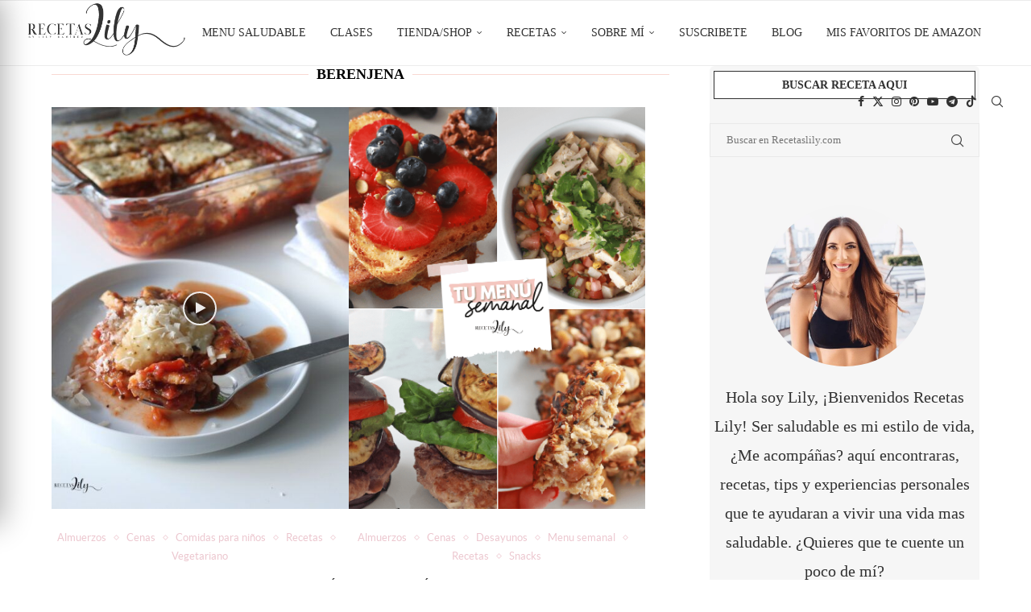

--- FILE ---
content_type: text/html; charset=UTF-8
request_url: https://recetaslily.com/post/tag/berenjena/
body_size: 26329
content:
<!DOCTYPE html><html lang="es"><head><meta charset="UTF-8"/>
<script>var __ezHttpConsent={setByCat:function(src,tagType,attributes,category,force,customSetScriptFn=null){var setScript=function(){if(force||window.ezTcfConsent[category]){if(typeof customSetScriptFn==='function'){customSetScriptFn();}else{var scriptElement=document.createElement(tagType);scriptElement.src=src;attributes.forEach(function(attr){for(var key in attr){if(attr.hasOwnProperty(key)){scriptElement.setAttribute(key,attr[key]);}}});var firstScript=document.getElementsByTagName(tagType)[0];firstScript.parentNode.insertBefore(scriptElement,firstScript);}}};if(force||(window.ezTcfConsent&&window.ezTcfConsent.loaded)){setScript();}else if(typeof getEzConsentData==="function"){getEzConsentData().then(function(ezTcfConsent){if(ezTcfConsent&&ezTcfConsent.loaded){setScript();}else{console.error("cannot get ez consent data");force=true;setScript();}});}else{force=true;setScript();console.error("getEzConsentData is not a function");}},};</script>
<script>var ezTcfConsent=window.ezTcfConsent?window.ezTcfConsent:{loaded:false,store_info:false,develop_and_improve_services:false,measure_ad_performance:false,measure_content_performance:false,select_basic_ads:false,create_ad_profile:false,select_personalized_ads:false,create_content_profile:false,select_personalized_content:false,understand_audiences:false,use_limited_data_to_select_content:false,};function getEzConsentData(){return new Promise(function(resolve){document.addEventListener("ezConsentEvent",function(event){var ezTcfConsent=event.detail.ezTcfConsent;resolve(ezTcfConsent);});});}</script>
<script>if(typeof _setEzCookies!=='function'){function _setEzCookies(ezConsentData){var cookies=window.ezCookieQueue;for(var i=0;i<cookies.length;i++){var cookie=cookies[i];if(ezConsentData&&ezConsentData.loaded&&ezConsentData[cookie.tcfCategory]){document.cookie=cookie.name+"="+cookie.value;}}}}
window.ezCookieQueue=window.ezCookieQueue||[];if(typeof addEzCookies!=='function'){function addEzCookies(arr){window.ezCookieQueue=[...window.ezCookieQueue,...arr];}}
addEzCookies([{name:"ezoab_177542",value:"mod275-c; Path=/; Domain=recetaslily.com; Max-Age=7200",tcfCategory:"store_info",isEzoic:"true",},{name:"ezosuibasgeneris-1",value:"d38dad39-2edb-40e4-403d-4c004504f166; Path=/; Domain=recetaslily.com; Expires=Sun, 24 Jan 2027 19:13:37 UTC; Secure; SameSite=None",tcfCategory:"understand_audiences",isEzoic:"true",}]);if(window.ezTcfConsent&&window.ezTcfConsent.loaded){_setEzCookies(window.ezTcfConsent);}else if(typeof getEzConsentData==="function"){getEzConsentData().then(function(ezTcfConsent){if(ezTcfConsent&&ezTcfConsent.loaded){_setEzCookies(window.ezTcfConsent);}else{console.error("cannot get ez consent data");_setEzCookies(window.ezTcfConsent);}});}else{console.error("getEzConsentData is not a function");_setEzCookies(window.ezTcfConsent);}</script><script type="text/javascript" data-ezscrex='false' data-cfasync='false'>window._ezaq = Object.assign({"edge_cache_status":11,"edge_response_time":1023,"url":"https://recetaslily.com/post/tag/berenjena/"}, typeof window._ezaq !== "undefined" ? window._ezaq : {});</script><script type="text/javascript" data-ezscrex='false' data-cfasync='false'>window._ezaq = Object.assign({"ab_test_id":"mod275-c"}, typeof window._ezaq !== "undefined" ? window._ezaq : {});window.__ez=window.__ez||{};window.__ez.tf={};</script><script type="text/javascript" data-ezscrex='false' data-cfasync='false'>window.ezDisableAds = true;</script>
<script data-ezscrex='false' data-cfasync='false' data-pagespeed-no-defer>var __ez=__ez||{};__ez.stms=Date.now();__ez.evt={};__ez.script={};__ez.ck=__ez.ck||{};__ez.template={};__ez.template.isOrig=true;window.__ezScriptHost="//www.ezojs.com";__ez.queue=__ez.queue||function(){var e=0,i=0,t=[],n=!1,o=[],r=[],s=!0,a=function(e,i,n,o,r,s,a){var l=arguments.length>7&&void 0!==arguments[7]?arguments[7]:window,d=this;this.name=e,this.funcName=i,this.parameters=null===n?null:w(n)?n:[n],this.isBlock=o,this.blockedBy=r,this.deleteWhenComplete=s,this.isError=!1,this.isComplete=!1,this.isInitialized=!1,this.proceedIfError=a,this.fWindow=l,this.isTimeDelay=!1,this.process=function(){f("... func = "+e),d.isInitialized=!0,d.isComplete=!0,f("... func.apply: "+e);var i=d.funcName.split("."),n=null,o=this.fWindow||window;i.length>3||(n=3===i.length?o[i[0]][i[1]][i[2]]:2===i.length?o[i[0]][i[1]]:o[d.funcName]),null!=n&&n.apply(null,this.parameters),!0===d.deleteWhenComplete&&delete t[e],!0===d.isBlock&&(f("----- F'D: "+d.name),m())}},l=function(e,i,t,n,o,r,s){var a=arguments.length>7&&void 0!==arguments[7]?arguments[7]:window,l=this;this.name=e,this.path=i,this.async=o,this.defer=r,this.isBlock=t,this.blockedBy=n,this.isInitialized=!1,this.isError=!1,this.isComplete=!1,this.proceedIfError=s,this.fWindow=a,this.isTimeDelay=!1,this.isPath=function(e){return"/"===e[0]&&"/"!==e[1]},this.getSrc=function(e){return void 0!==window.__ezScriptHost&&this.isPath(e)&&"banger.js"!==this.name?window.__ezScriptHost+e:e},this.process=function(){l.isInitialized=!0,f("... file = "+e);var i=this.fWindow?this.fWindow.document:document,t=i.createElement("script");t.src=this.getSrc(this.path),!0===o?t.async=!0:!0===r&&(t.defer=!0),t.onerror=function(){var e={url:window.location.href,name:l.name,path:l.path,user_agent:window.navigator.userAgent};"undefined"!=typeof _ezaq&&(e.pageview_id=_ezaq.page_view_id);var i=encodeURIComponent(JSON.stringify(e)),t=new XMLHttpRequest;t.open("GET","//g.ezoic.net/ezqlog?d="+i,!0),t.send(),f("----- ERR'D: "+l.name),l.isError=!0,!0===l.isBlock&&m()},t.onreadystatechange=t.onload=function(){var e=t.readyState;f("----- F'D: "+l.name),e&&!/loaded|complete/.test(e)||(l.isComplete=!0,!0===l.isBlock&&m())},i.getElementsByTagName("head")[0].appendChild(t)}},d=function(e,i){this.name=e,this.path="",this.async=!1,this.defer=!1,this.isBlock=!1,this.blockedBy=[],this.isInitialized=!0,this.isError=!1,this.isComplete=i,this.proceedIfError=!1,this.isTimeDelay=!1,this.process=function(){}};function c(e,i,n,s,a,d,c,u,f){var m=new l(e,i,n,s,a,d,c,f);!0===u?o[e]=m:r[e]=m,t[e]=m,h(m)}function h(e){!0!==u(e)&&0!=s&&e.process()}function u(e){if(!0===e.isTimeDelay&&!1===n)return f(e.name+" blocked = TIME DELAY!"),!0;if(w(e.blockedBy))for(var i=0;i<e.blockedBy.length;i++){var o=e.blockedBy[i];if(!1===t.hasOwnProperty(o))return f(e.name+" blocked = "+o),!0;if(!0===e.proceedIfError&&!0===t[o].isError)return!1;if(!1===t[o].isComplete)return f(e.name+" blocked = "+o),!0}return!1}function f(e){var i=window.location.href,t=new RegExp("[?&]ezq=([^&#]*)","i").exec(i);"1"===(t?t[1]:null)&&console.debug(e)}function m(){++e>200||(f("let's go"),p(o),p(r))}function p(e){for(var i in e)if(!1!==e.hasOwnProperty(i)){var t=e[i];!0===t.isComplete||u(t)||!0===t.isInitialized||!0===t.isError?!0===t.isError?f(t.name+": error"):!0===t.isComplete?f(t.name+": complete already"):!0===t.isInitialized&&f(t.name+": initialized already"):t.process()}}function w(e){return"[object Array]"==Object.prototype.toString.call(e)}return window.addEventListener("load",(function(){setTimeout((function(){n=!0,f("TDELAY -----"),m()}),5e3)}),!1),{addFile:c,addFileOnce:function(e,i,n,o,r,s,a,l,d){t[e]||c(e,i,n,o,r,s,a,l,d)},addDelayFile:function(e,i){var n=new l(e,i,!1,[],!1,!1,!0);n.isTimeDelay=!0,f(e+" ...  FILE! TDELAY"),r[e]=n,t[e]=n,h(n)},addFunc:function(e,n,s,l,d,c,u,f,m,p){!0===c&&(e=e+"_"+i++);var w=new a(e,n,s,l,d,u,f,p);!0===m?o[e]=w:r[e]=w,t[e]=w,h(w)},addDelayFunc:function(e,i,n){var o=new a(e,i,n,!1,[],!0,!0);o.isTimeDelay=!0,f(e+" ...  FUNCTION! TDELAY"),r[e]=o,t[e]=o,h(o)},items:t,processAll:m,setallowLoad:function(e){s=e},markLoaded:function(e){if(e&&0!==e.length){if(e in t){var i=t[e];!0===i.isComplete?f(i.name+" "+e+": error loaded duplicate"):(i.isComplete=!0,i.isInitialized=!0)}else t[e]=new d(e,!0);f("markLoaded dummyfile: "+t[e].name)}},logWhatsBlocked:function(){for(var e in t)!1!==t.hasOwnProperty(e)&&u(t[e])}}}();__ez.evt.add=function(e,t,n){e.addEventListener?e.addEventListener(t,n,!1):e.attachEvent?e.attachEvent("on"+t,n):e["on"+t]=n()},__ez.evt.remove=function(e,t,n){e.removeEventListener?e.removeEventListener(t,n,!1):e.detachEvent?e.detachEvent("on"+t,n):delete e["on"+t]};__ez.script.add=function(e){var t=document.createElement("script");t.src=e,t.async=!0,t.type="text/javascript",document.getElementsByTagName("head")[0].appendChild(t)};__ez.dot=__ez.dot||{};__ez.queue.addFileOnce('/detroitchicago/boise.js', '/detroitchicago/boise.js?gcb=195-0&cb=5', true, [], true, false, true, false);__ez.queue.addFileOnce('/parsonsmaize/abilene.js', '/parsonsmaize/abilene.js?gcb=195-0&cb=e80eca0cdb', true, [], true, false, true, false);__ez.queue.addFileOnce('/parsonsmaize/mulvane.js', '/parsonsmaize/mulvane.js?gcb=195-0&cb=e75e48eec0', true, ['/parsonsmaize/abilene.js'], true, false, true, false);__ez.queue.addFileOnce('/detroitchicago/birmingham.js', '/detroitchicago/birmingham.js?gcb=195-0&cb=539c47377c', true, ['/parsonsmaize/abilene.js'], true, false, true, false);</script>
<script data-ezscrex="false" type="text/javascript" data-cfasync="false">window._ezaq = Object.assign({"ad_cache_level":0,"adpicker_placement_cnt":0,"ai_placeholder_cache_level":0,"ai_placeholder_placement_cnt":-1,"domain":"recetaslily.com","domain_id":177542,"ezcache_level":0,"ezcache_skip_code":14,"has_bad_image":0,"has_bad_words":0,"is_sitespeed":0,"lt_cache_level":0,"response_size":128181,"response_size_orig":122381,"response_time_orig":1012,"template_id":5,"url":"https://recetaslily.com/post/tag/berenjena/","word_count":0,"worst_bad_word_level":0}, typeof window._ezaq !== "undefined" ? window._ezaq : {});__ez.queue.markLoaded('ezaqBaseReady');</script>
<script type='text/javascript' data-ezscrex='false' data-cfasync='false'>
window.ezAnalyticsStatic = true;

function analyticsAddScript(script) {
	var ezDynamic = document.createElement('script');
	ezDynamic.type = 'text/javascript';
	ezDynamic.innerHTML = script;
	document.head.appendChild(ezDynamic);
}
function getCookiesWithPrefix() {
    var allCookies = document.cookie.split(';');
    var cookiesWithPrefix = {};

    for (var i = 0; i < allCookies.length; i++) {
        var cookie = allCookies[i].trim();

        for (var j = 0; j < arguments.length; j++) {
            var prefix = arguments[j];
            if (cookie.indexOf(prefix) === 0) {
                var cookieParts = cookie.split('=');
                var cookieName = cookieParts[0];
                var cookieValue = cookieParts.slice(1).join('=');
                cookiesWithPrefix[cookieName] = decodeURIComponent(cookieValue);
                break; // Once matched, no need to check other prefixes
            }
        }
    }

    return cookiesWithPrefix;
}
function productAnalytics() {
	var d = {"pr":[6],"omd5":"afef9156bccc9dade761cc9621a677f9","nar":"risk score"};
	d.u = _ezaq.url;
	d.p = _ezaq.page_view_id;
	d.v = _ezaq.visit_uuid;
	d.ab = _ezaq.ab_test_id;
	d.e = JSON.stringify(_ezaq);
	d.ref = document.referrer;
	d.c = getCookiesWithPrefix('active_template', 'ez', 'lp_');
	if(typeof ez_utmParams !== 'undefined') {
		d.utm = ez_utmParams;
	}

	var dataText = JSON.stringify(d);
	var xhr = new XMLHttpRequest();
	xhr.open('POST','/ezais/analytics?cb=1', true);
	xhr.onload = function () {
		if (xhr.status!=200) {
            return;
		}

        if(document.readyState !== 'loading') {
            analyticsAddScript(xhr.response);
            return;
        }

        var eventFunc = function() {
            if(document.readyState === 'loading') {
                return;
            }
            document.removeEventListener('readystatechange', eventFunc, false);
            analyticsAddScript(xhr.response);
        };

        document.addEventListener('readystatechange', eventFunc, false);
	};
	xhr.setRequestHeader('Content-Type','text/plain');
	xhr.send(dataText);
}
__ez.queue.addFunc("productAnalytics", "productAnalytics", null, true, ['ezaqBaseReady'], false, false, false, true);
</script><base href="https://recetaslily.com/post/tag/berenjena/"/>
    
    <meta http-equiv="X-UA-Compatible" content="IE=edge"/>
    <meta name="viewport" content="width=device-width, initial-scale=1"/>
    <link rel="profile" href="https://gmpg.org/xfn/11"/>
    <link rel="alternate" type="application/rss+xml" title="Recetas Lily RSS Feed" href="https://recetaslily.com/feed/"/>
    <link rel="alternate" type="application/atom+xml" title="Recetas Lily Atom Feed" href="https://recetaslily.com/feed/atom/"/>
    <link rel="pingback" href="https://recetaslily.com/xmlrpc.php"/>
    <!--[if lt IE 9]>
	<script src="https://recetaslily.com/wp-content/themes/soledad/js/html5.js"></script>
	<![endif]-->
	<link rel="preconnect" href="https://fonts.googleapis.com"/>
<link rel="preconnect" href="https://fonts.gstatic.com"/>
<meta http-equiv="x-dns-prefetch-control" content="on"/>
<link rel="dns-prefetch" href="//fonts.googleapis.com"/>
<link rel="dns-prefetch" href="//fonts.gstatic.com"/>
<link rel="dns-prefetch" href="//s.gravatar.com"/>
<link rel="dns-prefetch" href="//www.google-analytics.com"/>
<meta name="robots" content="index, follow, max-image-preview:large, max-snippet:-1, max-video-preview:-1"/>

	<!-- This site is optimized with the Yoast SEO plugin v26.8 - https://yoast.com/product/yoast-seo-wordpress/ -->
	<title>Berenjena archivos - Recetas Lily</title>
	<link rel="canonical" href="https://recetaslily.com/post/tag/berenjena/"/>
	<meta property="og:locale" content="es_ES"/>
	<meta property="og:type" content="article"/>
	<meta property="og:title" content="Berenjena archivos - Recetas Lily"/>
	<meta property="og:url" content="https://recetaslily.com/post/tag/berenjena/"/>
	<meta property="og:site_name" content="Recetas Lily"/>
	<meta name="twitter:card" content="summary_large_image"/>
	<meta name="twitter:site" content="@recetaslily"/>
	<script type="application/ld+json" class="yoast-schema-graph">{"@context":"https://schema.org","@graph":[{"@type":"CollectionPage","@id":"https://recetaslily.com/post/tag/berenjena/","url":"https://recetaslily.com/post/tag/berenjena/","name":"Berenjena archivos - Recetas Lily","isPartOf":{"@id":"https://recetaslily.com/#website"},"primaryImageOfPage":{"@id":"https://recetaslily.com/post/tag/berenjena/#primaryimage"},"image":{"@id":"https://recetaslily.com/post/tag/berenjena/#primaryimage"},"thumbnailUrl":"https://recetaslily.com/wp-content/uploads/2020/05/parmiggiana.jpg","breadcrumb":{"@id":"https://recetaslily.com/post/tag/berenjena/#breadcrumb"},"inLanguage":"es"},{"@type":"ImageObject","inLanguage":"es","@id":"https://recetaslily.com/post/tag/berenjena/#primaryimage","url":"https://recetaslily.com/wp-content/uploads/2020/05/parmiggiana.jpg","contentUrl":"https://recetaslily.com/wp-content/uploads/2020/05/parmiggiana.jpg","width":1200,"height":1498,"caption":"Berenjenas a la parmesana"},{"@type":"BreadcrumbList","@id":"https://recetaslily.com/post/tag/berenjena/#breadcrumb","itemListElement":[{"@type":"ListItem","position":1,"name":"Portada","item":"https://recetaslily.com/"},{"@type":"ListItem","position":2,"name":"Berenjena"}]},{"@type":"WebSite","@id":"https://recetaslily.com/#website","url":"https://recetaslily.com/","name":"Recetas Lily","description":"Aprende a comer de manera saludable. Inspiración, motivación, ideas, recetas de comida saludable, consejos y mas. Comida Real, Comida de verdad, es el cambio en tu alimentación que tu salud necesita. No mas dietas.","publisher":{"@id":"https://recetaslily.com/#/schema/person/dd67e66e0423bd74bf6a316ec4ea87ad"},"potentialAction":[{"@type":"SearchAction","target":{"@type":"EntryPoint","urlTemplate":"https://recetaslily.com/?s={search_term_string}"},"query-input":{"@type":"PropertyValueSpecification","valueRequired":true,"valueName":"search_term_string"}}],"inLanguage":"es"},{"@type":["Person","Organization"],"@id":"https://recetaslily.com/#/schema/person/dd67e66e0423bd74bf6a316ec4ea87ad","name":"Lily Ramírez","image":{"@type":"ImageObject","inLanguage":"es","@id":"https://recetaslily.com/#/schema/person/image/","url":"https://i1.wp.com/www.recetaslily.com/wp-content/uploads/2019/08/Logo-02-1.png?fit=386%2C133&ssl=1","contentUrl":"https://i1.wp.com/www.recetaslily.com/wp-content/uploads/2019/08/Logo-02-1.png?fit=386%2C133&ssl=1","width":386,"height":133,"caption":"Lily Ramírez"},"logo":{"@id":"https://recetaslily.com/#/schema/person/image/"},"description":"Hola soy Lilibeth Ramírez , ¡Bienvenidos a Recetas Lily! Ser saludable es mi estilo de vida, ¡acompáñame! aquí encontraras, recetas, tips y experiencias personales que te ayudaran a vivir una vida mas placentera. ¿Quieres que te cuente un poco de mí?","sameAs":["http://recetaslily.com","https://www.facebook.con/RecetasLily","https://www.instagram.com/recetaslily","https://www.pinterest.com/recetasLily/","https://x.com/https://twitter.com/recetaslily","https://www.youtube.com/c/recetaslily"]}]}</script>
	<!-- / Yoast SEO plugin. -->


<link rel="dns-prefetch" href="//www.googletagmanager.com"/>
<style id="wp-img-auto-sizes-contain-inline-css" type="text/css">
img:is([sizes=auto i],[sizes^="auto," i]){contain-intrinsic-size:3000px 1500px}
/*# sourceURL=wp-img-auto-sizes-contain-inline-css */
</style>

<link rel="stylesheet" id="la-icon-maneger-style-css" href="https://recetaslily.com/wp-content/uploads/la_icon_sets/style.min.css?ver=6.9" type="text/css" media="all"/>
<style id="classic-theme-styles-inline-css" type="text/css">
/*! This file is auto-generated */
.wp-block-button__link{color:#fff;background-color:#32373c;border-radius:9999px;box-shadow:none;text-decoration:none;padding:calc(.667em + 2px) calc(1.333em + 2px);font-size:1.125em}.wp-block-file__button{background:#32373c;color:#fff;text-decoration:none}
/*# sourceURL=/wp-includes/css/classic-themes.min.css */
</style>
<link rel="stylesheet" id="sf_styles-css" href="https://recetaslily.com/wp-content/plugins/superfly-menu/css/public.min.css?ver=6.9" type="text/css" media="all"/>
<link rel="stylesheet" id="search-filter-plugin-styles-css" href="https://recetaslily.com/wp-content/plugins/search-filter-pro/public/assets/css/search-filter.min.css?ver=2.5.12" type="text/css" media="all"/>
<link rel="stylesheet" id="penci-soledad-parent-style-css" href="https://recetaslily.com/wp-content/themes/soledad/style.css?ver=6.9" type="text/css" media="all"/>
<link rel="stylesheet" id="penci-main-style-css" href="https://recetaslily.com/wp-content/themes/soledad/main.css?ver=8.7.0" type="text/css" media="all"/>
<link rel="stylesheet" id="penci-swiper-bundle-css" href="https://recetaslily.com/wp-content/themes/soledad/css/swiper-bundle.min.css?ver=8.7.0" type="text/css" media="all"/>
<link rel="stylesheet" id="penci-font-awesomeold-css" href="https://recetaslily.com/wp-content/themes/soledad/css/font-awesome.4.7.0.swap.min.css?ver=4.7.0" type="text/css" media="all"/>
<link rel="stylesheet" id="penci_icon-css" href="https://recetaslily.com/wp-content/themes/soledad/css/penci-icon.css?ver=8.7.0" type="text/css" media="all"/>
<link rel="stylesheet" id="penci_style-css" href="https://recetaslily.com/wp-content/themes/soledad-child/style.css?ver=8.7.0" type="text/css" media="all"/>
<link rel="stylesheet" id="penci_social_counter-css" href="https://recetaslily.com/wp-content/themes/soledad/css/social-counter.css?ver=8.7.0" type="text/css" media="all"/>
<link rel="stylesheet" id="penci-recipe-css-css" href="https://recetaslily.com/wp-content/plugins/penci-recipe/css/recipe.css?ver=4.1" type="text/css" media="all"/>
<link rel="stylesheet" id="penci-soledad-customizer-css" href="//recetaslily.com/wp-content/uploads/pencidesign/customizer-style.min.css?version=1693445297" type="text/css" media="all"/>
<script type="text/javascript" src="https://recetaslily.com/wp-content/plugins/superfly-menu/includes/vendor/looks_awesome/icon_manager/js/md5.js?ver=1.0,0" id="la-icon-manager-md5-js"></script>
<script type="text/javascript" src="https://recetaslily.com/wp-content/plugins/superfly-menu/includes/vendor/looks_awesome/icon_manager/js/util.js?ver=1.0,0" id="la-icon-manager-util-js"></script>
<script type="text/javascript" src="https://recetaslily.com/wp-includes/js/jquery/jquery.min.js?ver=3.7.1" id="jquery-core-js"></script>
<script type="text/javascript" src="https://recetaslily.com/wp-includes/js/jquery/jquery-migrate.min.js?ver=3.4.1" id="jquery-migrate-js"></script>
<script type="text/javascript" id="sf_main-js-extra">
/* <![CDATA[ */
var SF_Opts = {"wp_menu_id":"43","social":{"facebook":"https://www.facebook.com/recetaslily","twitter":"https://twitter.com/recetaslily","instagram":"https://www.instagram.com/recetaslily/","pinterest":"https://pinterest.com/recetaslily","flickr":"https://t.me/recetaslily","youtube":"https://www.youtube.com/c/recetaslily","rss":"http://tiktok.com/@recetaslily"},"search":"no","blur":"no","fade":"yes","test_mode":"no","hide_def":"no","mob_nav":"no","dynamic":"no","parent_ignore":"no","sidebar_style":"side","sidebar_behaviour":"slide","alt_menu":"","sidebar_pos":"left","width_panel_1":"225","width_panel_2":"250","width_panel_3":"250","width_panel_4":"200","base_color":"rgb(255, 255, 255)","opening_type":"click","sub_type":"flyout","video_bg":"","video_mob":"no","video_preload":"no","sub_mob_type":"dropdown","sub_opening_type":"click","label":"metro","label_top":"0px","label_size":"60","label_vis":"yes","item_padding":"25","bg":"","path":"https://recetaslily.com/wp-content/plugins/superfly-menu/img/","menu":"{\"43\":{\"term_id\":43,\"name\":\"Main\",\"loc\":{\"pages\":{\"1420\":1,\"1610\":1,\"2120\":1,\"2322\":1,\"2783\":1,\"2840\":1,\"2893\":1,\"4578\":1,\"5019\":1,\"6013\":1,\"6031\":1,\"6037\":1,\"6614\":1,\"8641\":1,\"11330\":1,\"11692\":1},\"cposts\":{\"product\":1,\"project\":1,\"portfolio\":1},\"cats\":{\"1\":1,\"19\":1,\"44\":1,\"46\":1,\"47\":1,\"48\":1,\"49\":1,\"56\":1,\"88\":1,\"89\":1,\"98\":1,\"104\":1,\"107\":1,\"108\":1,\"112\":1,\"115\":1,\"119\":1,\"121\":1,\"122\":1,\"123\":1,\"124\":1,\"138\":1,\"161\":1,\"169\":1,\"170\":1,\"200\":1,\"201\":1,\"202\":1,\"203\":1,\"204\":1,\"205\":1,\"245\":1,\"578\":1,\"647\":1,\"766\":1,\"767\":1},\"taxes\":{},\"langs\":{},\"wp_pages\":{\"front\":1,\"home\":1,\"archive\":1,\"single\":1,\"forbidden\":1,\"search\":1},\"ids\":[\"\"]},\"isDef\":true}}","togglers":"","subMenuSupport":"yes","subMenuSelector":"sub-menu, children","eventsInterval":"51","activeClassSelector":"current-menu-item","allowedTags":"DIV, NAV, UL, OL, LI, A, P, H1, H2, H3, H4, SPAN","menuData":[],"siteBase":"https://recetaslily.com","plugin_ver":"5.0.25"};
//# sourceURL=sf_main-js-extra
/* ]]> */
</script>
<script type="text/javascript" src="https://recetaslily.com/wp-content/plugins/superfly-menu/js/public.min.js?ver=5.0.25" id="sf_main-js"></script>
<script type="text/javascript" id="search-filter-plugin-build-js-extra">
/* <![CDATA[ */
var SF_LDATA = {"ajax_url":"https://recetaslily.com/wp-admin/admin-ajax.php","home_url":"https://recetaslily.com/","extensions":[]};
//# sourceURL=search-filter-plugin-build-js-extra
/* ]]> */
</script>
<script type="text/javascript" src="https://recetaslily.com/wp-content/plugins/search-filter-pro/public/assets/js/search-filter-build.min.js?ver=2.5.12" id="search-filter-plugin-build-js"></script>
<script type="text/javascript" src="https://recetaslily.com/wp-content/plugins/search-filter-pro/public/assets/js/chosen.jquery.min.js?ver=2.5.12" id="search-filter-plugin-chosen-js"></script>
<script type="text/javascript" id="search-filter-wpb-pb-js-extra">
/* <![CDATA[ */
var SFVC_DATA = {"ajax_url":"https://recetaslily.com/wp-admin/admin-ajax.php","home_url":"https://recetaslily.com/"};
//# sourceURL=search-filter-wpb-pb-js-extra
/* ]]> */
</script>
<script type="text/javascript" src="https://recetaslily.com/wp-content/plugins/search-filter-wpb-pb/js/vc-frontend-search-filter.js?ver=1.0.2" id="search-filter-wpb-pb-js"></script>

<!-- Fragmento de código de la etiqueta de Google (gtag.js) añadida por Site Kit -->
<!-- Fragmento de código de Google Analytics añadido por Site Kit -->
<script type="text/javascript" src="https://www.googletagmanager.com/gtag/js?id=GT-WFFDL7T" id="google_gtagjs-js" async=""></script>
<script type="text/javascript" id="google_gtagjs-js-after">
/* <![CDATA[ */
window.dataLayer = window.dataLayer || [];function gtag(){dataLayer.push(arguments);}
gtag("set","linker",{"domains":["recetaslily.com"]});
gtag("js", new Date());
gtag("set", "developer_id.dZTNiMT", true);
gtag("config", "GT-WFFDL7T");
//# sourceURL=google_gtagjs-js-after
/* ]]> */
</script>
<link rel="https://api.w.org/" href="https://recetaslily.com/wp-json/"/><link rel="alternate" title="JSON" type="application/json" href="https://recetaslily.com/wp-json/wp/v2/tags/265"/><meta name="generator" content="Site Kit by Google 1.170.0"/><meta name="generator" content="performance-lab 4.0.1; plugins: "/>
<script>

    // global
    window.SFM_is_mobile = (function () {
        var n = navigator.userAgent;
        var reg = new RegExp('Android\s([0-9\.]*)')
        var match = n.toLowerCase().match(reg);
        var android =  match ? parseFloat(match[1]) : false;
        if (android && android < 3.6) {
        	return;
        };

        return n.match(/Android|BlackBerry|IEMobile|iPhone|iPad|iPod|Opera Mini/i);
    })();

    window.SFM_current_page_menu = '43';

    (function(){

        var mob_bar = '';
        var pos = 'left';
        var iconbar = '';

        var SFM_skew_disabled = ( function( ) {
            var window_width = window.innerWidth;
            var sfm_width = 225;
            if ( sfm_width * 2 >= window_width ) {
                return true;
            }
            return false;
        } )( );

        var classes = SFM_is_mobile ? 'sfm-mobile' : 'sfm-desktop';
        var html = document.getElementsByTagName('html')[0]; // pointer
        classes += mob_bar ? ' sfm-mob-nav' : '';
        classes += ' sfm-pos-' + pos;
        classes += iconbar ? ' sfm-bar' : '';
		classes += SFM_skew_disabled ? ' sfm-skew-disabled' : '';

        html.className = html.className == '' ?  classes : html.className + ' ' + classes;

    })();
</script>
<style type="text/css" id="superfly-dynamic">
    @font-face {
        font-family: 'sfm-icomoon';
        src:url('https://recetaslily.com/wp-content/plugins/superfly-menu/img/fonts/icomoon.eot?wehgh4');
        src: url('https://recetaslily.com/wp-content/plugins/superfly-menu/img/fonts/icomoon.svg?wehgh4#icomoon') format('svg'),
        url('https://recetaslily.com/wp-content/plugins/superfly-menu/img/fonts/icomoon.eot?#iefixwehgh4') format('embedded-opentype'),
        url('https://recetaslily.com/wp-content/plugins/superfly-menu/img/fonts/icomoon.woff?wehgh4') format('woff'),
        url('https://recetaslily.com/wp-content/plugins/superfly-menu/img/fonts/icomoon.ttf?wehgh4') format('truetype');
        font-weight: normal;
        font-style: normal;
        font-display: swap;
    }
        .sfm-navicon, .sfm-navicon:after, .sfm-navicon:before, .sfm-sidebar-close:before, .sfm-sidebar-close:after {
        height: 2px !important;
    }
    .sfm-label-square .sfm-navicon-button, .sfm-label-rsquare .sfm-navicon-button, .sfm-label-circle .sfm-navicon-button {
    border-width: 2px !important;
    }

    .sfm-vertical-nav .sfm-submenu-visible > a .sfm-sm-indicator i:after {
    -webkit-transform: rotate(180deg);
    transform: rotate(180deg);
    }

    #sfm-mob-navbar .sfm-navicon-button:after {
    /*width: 30px;*/
    }

    .sfm-pos-right .sfm-vertical-nav .sfm-has-child-menu > a:before {
    display: none;
    }

    #sfm-sidebar.sfm-vertical-nav .sfm-menu .sfm-sm-indicator {
    /*background: rgba(255,255,255,0.085);*/
    }

    .sfm-pos-right #sfm-sidebar.sfm-vertical-nav .sfm-menu li a {
    /*padding-left: 10px !important;*/
    }

    .sfm-pos-right #sfm-sidebar.sfm-vertical-nav .sfm-sm-indicator {
    left: auto;
    right: 0;
    }

    #sfm-sidebar.sfm-compact .sfm-nav {
    min-height: 50vh;
    height: auto;
    max-height: none;
    margin-top: 30px;
    }

    #sfm-sidebar.sfm-compact  input[type=search] {
    font-size: 16px;
    }
    /*}*/

            #sfm-sidebar .sfm-sidebar-bg, #sfm-sidebar .sfm-social {
        background-color: rgb(255, 255, 255) !important;
        }

            #sfm-sidebar .sfm-logo img {
        max-height: px;
        }
    

    #sfm-sidebar, .sfm-sidebar-bg, #sfm-sidebar .sfm-nav, #sfm-sidebar .sfm-widget, #sfm-sidebar .sfm-logo, #sfm-sidebar .sfm-social, .sfm-style-toolbar .sfm-copy {
    width: 225px;
    }
        #sfm-sidebar:not(.sfm-iconbar) .sfm-menu li > a span{
        max-width: calc(225px - 80px);    }
    #sfm-sidebar .sfm-social {
    background-color: transparent !important;
    }

    

    
    
    
    
    #sfm-sidebar .sfm-menu li > a:before {
        background: #008feb;
    }

    #sfm-sidebar .sfm-menu-level-1 li > a:before {
        background: #ffffff;
    }

    #sfm-sidebar .sfm-menu-level-2 li > a:before {
        background: #ffffff;
    }
    #sfm-sidebar .sfm-menu-level-3 li > a:before {
        background: #ffffff;
    }

    @media only screen and (min-width: 800px) {
        #sfm-sidebar .sfm-menu-level-0 li:hover:before,
        #sfm-sidebar .sfm-menu-level-0 li.sfm-active-item:before,
        #sfm-sidebar .sfm-menu-level-0 li.sfm-active-smooth:before {
            background-color: #313131;
        }
    }

    #sfm-sidebar .sfm-view-level-1 .sfm-menu li:hover:before,
    #sfm-sidebar .sfm-view-level-1 .sfm-menu li.sfm-active-item:before {
        background-color: #ffffff;
    }

    #sfm-sidebar .sfm-view-level-2 .sfm-menu li:hover:before,
    #sfm-sidebar .sfm-view-level-2 .sfm-menu li.sfm-active-item:before {
        background-color: #ffffff;
    }

    #sfm-sidebar .sfm-view-level-3 .sfm-menu li:hover:before,
    #sfm-sidebar .sfm-view-level-3 .sfm-menu li.sfm-active-item:before {
        background-color: #ffffff;
    }
        #sfm-sidebar .sfm-menu li:hover > a span,
    #sfm-sidebar .sfm-menu li > a:focus span,
    #sfm-sidebar .sfm-menu li:hover > a img,
    #sfm-sidebar .sfm-menu li > a:focus img,
    #sfm-sidebar .sfm-menu li:hover > a .la_icon,
    #sfm-sidebar .sfm-menu li > a:focus .la_icon,
    #sfm-sidebar .sfm-menu li.sfm-submenu-visible > a img,
    #sfm-sidebar .sfm-menu li.sfm-submenu-visible > a .la_icon,
    #sfm-sidebar .sfm-menu li.sfm-submenu-visible > a span {
    right: -2px;
    left: auto;
    }

    .sfm-pos-right .sfm-sub-flyout #sfm-sidebar .sfm-menu li > a:focus span,
    .sfm-pos-right .sfm-sub-flyout #sfm-sidebar .sfm-menu li:hover > a span,
    .sfm-pos-right .sfm-sub-flyout #sfm-sidebar .sfm-menu li:hover > a img,
    .sfm-pos-right .sfm-sub-flyout #sfm-sidebar .sfm-menu li > a:focus img,
    .sfm-pos-right .sfm-sub-flyout #sfm-sidebar .sfm-menu li.sfm-submenu-visible > a img,
    .sfm-pos-right .sfm-sub-flyout #sfm-sidebar .sfm-menu li.sfm-submenu-visible > a span {
    right: 2px;
    left: auto;
    }

        #sfm-sidebar .sfm-menu li a,
        #sfm-sidebar .sfm-chapter,
        #sfm-sidebar .widget-area,
        .sfm-search-form input {
        padding-left: 10% !important;
        }

        .sfm-pos-right .sfm-sub-flyout #sfm-sidebar .sfm-menu li a,
        .sfm-pos-right .sfm-sub-flyout #sfm-sidebar .sfm-view .sfm-back-parent,
        .sfm-pos-right .sfm-sub-flyout #sfm-sidebar .sfm-chapter,
        .sfm-pos-right .sfm-sub-flyout #sfm-sidebar .widget-area,
        .sfm-pos-right .sfm-sub-flyout .sfm-search-form input {
        padding-left: 14% !important;
        }
                #sfm-sidebar .sfm-child-menu.sfm-menu-level-1 li a {
        padding-left: 12% !important;
        }
        #sfm-sidebar .sfm-child-menu.sfm-menu-level-2 li a {
        padding-left: 14% !important;
        }
    
        #sfm-sidebar.sfm-compact .sfm-social li {
        text-align: left;
        }

        #sfm-sidebar.sfm-compact .sfm-social:before {
        right: auto;
        left: auto;
        left: 10%;
        }

                #sfm-sidebar .sfm-social {
        padding-left: 7% !important;
        }
            #sfm-sidebar:after {
    display: none !important;
    }

    


    #sfm-sidebar,
    .sfm-pos-right .sfm-sidebar-slide.sfm-body-pushed #sfm-mob-navbar {
    -webkit-transform: translate3d(-225px,0,0);
    transform: translate3d(-225px,0,0);
    }


    .sfm-pos-right #sfm-sidebar, .sfm-sidebar-slide.sfm-body-pushed #sfm-mob-navbar {
    -webkit-transform: translate3d(225px,0,0);
    transform: translate3d(225px,0,0);
    }



    .sfm-pos-left #sfm-sidebar .sfm-view-level-1 {
    left: 225px;
    width: 250px;
    -webkit-transform: translate3d(-250px,0,0);
    transform: translate3d(-250px,0,0);
    }

    #sfm-sidebar .sfm-view-level-1 .sfm-menu {
         width: 250px;
    }
    #sfm-sidebar .sfm-view-level-2 .sfm-menu {
         width: 250px;
    }
    #sfm-sidebar .sfm-view-level-3 .sfm-menu {
         width: 200px;
    }

    .sfm-pos-right #sfm-sidebar .sfm-view-level-1 {
    left: auto;
    right: 225px;
    width: 250px;
    -webkit-transform: translate3d(250px,0,0);
    transform: translate3d(250px,0,0);
    }

    .sfm-pos-left #sfm-sidebar .sfm-view-level-2 {
    left: 475px;
    width: 250px;
    -webkit-transform: translate3d(-725px,0,0);
    transform: translate3d(-725px,0,0);
    }

    .sfm-pos-right #sfm-sidebar .sfm-view-level-2
    {
    left: auto;
    right: 475px;
    width: 250px;
    -webkit-transform: translate3d(725px,0,0);
    transform: translate3d(725px,0,0);
    }

    .sfm-pos-left #sfm-sidebar .sfm-view-level-3 {
    left: 725px;
    width: 200px;
    -webkit-transform: translate3d(-925px,0,0);
    transform: translate3d(-925px,0,0);
    }

    .sfm-pos-right #sfm-sidebar .sfm-view-level-3 {
    left: auto;
    right: 725px;
    width: 200px;
    -webkit-transform: translate3d(725px,0,0);
    transform: translate3d(725px,0,0);
    }

    .sfm-view-pushed-1 #sfm-sidebar .sfm-view-level-2 {
    -webkit-transform: translate3d(-250px,0,0);
    transform: translate3d(-250px,0,0);
    }

    .sfm-pos-right .sfm-view-pushed-1 #sfm-sidebar .sfm-view-level-2 {
    -webkit-transform: translate3d(250px,0,0);
    transform: translate3d(250px,0,0);
    }

    .sfm-view-pushed-2 #sfm-sidebar .sfm-view-level-3 {
    -webkit-transform: translate3d(-200px,0,0);
    transform: translate3d(-200px,0,0);
    }

    .sfm-pos-right .sfm-view-pushed-2 #sfm-sidebar .sfm-view-level-3 {
    -webkit-transform: translate3d(200px,0,0);
    transform: translate3d(200px,0,0);
    }

    .sfm-sub-swipe #sfm-sidebar .sfm-view-level-1,
    .sfm-sub-swipe #sfm-sidebar .sfm-view-level-2,
    .sfm-sub-swipe #sfm-sidebar .sfm-view-level-3,
    .sfm-sub-swipe #sfm-sidebar .sfm-view-level-custom,
    .sfm-sub-dropdown #sfm-sidebar .sfm-view-level-custom {
    left: 225px;
    width: 225px;
    }

    .sfm-sub-dropdown #sfm-sidebar .sfm-view-level-custom {
    width: 225px !important;
    }

    .sfm-sub-swipe #sfm-sidebar .sfm-view-level-custom,
    .sfm-sub-swipe #sfm-sidebar .sfm-view-level-custom .sfm-custom-content,
    .sfm-sub-swipe #sfm-sidebar .sfm-view-level-custom .sfm-content-wrapper {
    width: 250px !important;
    }

    .sfm-sub-swipe #sfm-sidebar .sfm-menu {
    width: 225px;
    }

    .sfm-sub-swipe.sfm-view-pushed-1 #sfm-sidebar .sfm-view-level-1,
    .sfm-sub-swipe.sfm-view-pushed-2 #sfm-sidebar .sfm-view-level-2,
    .sfm-sub-swipe.sfm-view-pushed-3 #sfm-sidebar .sfm-view-level-3,
    .sfm-sub-dropdown.sfm-view-pushed-custom #sfm-sidebar .sfm-view-level-custom,
    .sfm-sub-swipe.sfm-view-pushed-custom #sfm-sidebar .sfm-view-level-custom {
    -webkit-transform: translate3d(-225px,0,0) !important;
    transform: translate3d(-225px,0,0) !important;
    }

    .sfm-sub-swipe.sfm-view-pushed-1 #sfm-sidebar .sfm-scroll-main,
    .sfm-sub-swipe.sfm-view-pushed-custom #sfm-sidebar .sfm-scroll-main,
    .sfm-sub-dropdown.sfm-view-pushed-custom #sfm-sidebar .sfm-scroll-main {
    -webkit-transform: translate3d(-100%,0,0) !important;
    transform: translate3d(-100%,0,0) !important;
    }

    .sfm-sub-swipe.sfm-view-pushed-2 #sfm-sidebar .sfm-view-level-1,
    .sfm-sub-swipe.sfm-view-pushed-custom #sfm-sidebar .sfm-view-level-1,
    .sfm-sub-swipe.sfm-view-pushed-3 #sfm-sidebar .sfm-view-level-2,
    .sfm-sub-swipe.sfm-view-pushed-custom.sfm-view-pushed-2 #sfm-sidebar .sfm-view-level-2 {
    -webkit-transform: translate3d(-200%,0,0) !important;
    transform: translate3d(-200%,0,0) !important;
    }

    /* custom content */

    .sfm-pos-left .sfm-view-pushed-1.sfm-view-pushed-custom #sfm-sidebar .sfm-view-level-custom {
    right: -250px;
    }
    .sfm-pos-left .sfm-view-pushed-2.sfm-view-pushed-custom #sfm-sidebar .sfm-view-level-custom {
    right: -500px;
    }
    .sfm-pos-left .sfm-view-pushed-3.sfm-view-pushed-custom #sfm-sidebar .sfm-view-level-custom {
    right: -700px;
    }

    .sfm-sub-swipe.sfm-view-pushed-custom #sfm-sidebar .sfm-view-level-custom,
    .sfm-sub-dropdown.sfm-view-pushed-custom #sfm-sidebar .sfm-view-level-custom {
    right: 0;
    }
    .sfm-pos-right .sfm-view-pushed-1.sfm-view-pushed-custom #sfm-sidebar.sfm-sub-flyout .sfm-view-level-custom {
    left: -250px;
    }
    .sfm-pos-right .sfm-view-pushed-2.sfm-view-pushed-custom #sfm-sidebar.sfm-sub-flyout .sfm-view-level-custom {
    left: -500px;
    }
    .sfm-pos-right .sfm-view-pushed-3.sfm-view-pushed-custom #sfm-sidebar.sfm-sub-flyout .sfm-view-level-custom {
    left: -700px;
    }

    .sfm-pos-left .sfm-view-pushed-custom #sfm-sidebar .sfm-view-level-custom {
    transform: translate3d(100%,0,0);
    }
    .sfm-pos-right .sfm-view-pushed-custom #sfm-sidebar .sfm-view-level-custom {
    transform: translate3d(-100%,0,0);
    }


    
    #sfm-sidebar .sfm-menu a img{
    max-width: 40px;
    max-height: 40px;
    }
    #sfm-sidebar .sfm-menu .la_icon{
    font-size: 40px;
    min-width: 40px;
    min-height: 40px;
    }

        
    #sfm-sidebar .sfm-back-parent {
        background: rgb(255, 255, 255);
    }

    #sfm-sidebar .sfm-view-level-1, #sfm-sidebar ul.sfm-menu-level-1 {
        background: #313131;
    }

    #sfm-sidebar .sfm-view-level-2, #sfm-sidebar ul.sfm-menu-level-2 {
        background: #9e466b;
    }

    #sfm-sidebar .sfm-view-level-3, #sfm-sidebar ul.sfm-menu-level-3 {
    background: #36939e;
    }

    #sfm-sidebar .sfm-menu-level-0 li, #sfm-sidebar .sfm-menu-level-0 li a, .sfm-title h3, #sfm-sidebar .sfm-back-parent {
    color: #313131;
    }

    #sfm-sidebar .sfm-menu li a, #sfm-sidebar .sfm-chapter, #sfm-sidebar .sfm-back-parent {
    padding: 25px 0;
    text-transform: capitalize;
    }
    .sfm-style-full #sfm-sidebar.sfm-hl-line .sfm-menu li > a:before {
    bottom:  20px
    }

    #sfm-sidebar .sfm-search-form input[type=text] {
    padding-top:25px;
    padding-bottom:25px;
    }

    .sfm-sub-swipe #sfm-sidebar .sfm-view .sfm-menu,
    .sfm-sub-swipe .sfm-custom-content,
    .sfm-sub-dropdown .sfm-custom-content {
    padding-top:  68px;
    }

    #sfm-sidebar .sfm-search-form span {
    top: 28px;
    font-size: 15px;
    font-weight: normal;
    }

    #sfm-sidebar {
    font-family: inherit;
    }

    #sfm-sidebar .sfm-sm-indicator {
    line-height: 18px;
    }

    #sfm-sidebar.sfm-indicators .sfm-sm-indicator i  {
    width: 6px;
    height: 6px;
    border-top-width: 2px;
    border-right-width: 2px;
    margin: -3px 0 0 -3px;
    }

    #sfm-sidebar .sfm-search-form input {
    font-size: 18px;
    }

    #sfm-sidebar .sfm-menu li a, #sfm-sidebar .sfm-menu .sfm-chapter, #sfm-sidebar .sfm-back-parent {
    font-family: inherit;
    font-weight: normal;
    font-size: 18px;
    letter-spacing: 0px;
    text-align: left;
    -webkit-font-smoothing: antialiased;
    font-smoothing: antialiased;
    text-rendering: optimizeLegibility;
    }

    #sfm-sidebar .sfm-social-abbr a {
    font-family: inherit;
    }
    #sfm-sidebar .sfm-widget,
    #sfm-sidebar .widget-area {
    text-align: left;
    }

    #sfm-sidebar .sfm-social {
    text-align: left !important;
    }

    #sfm-sidebar .sfm-menu .sfm-chapter {
    font-size: 18px;
    margin-top: 25px;
    font-weight: bold;
    text-transform: uppercase;
    }
    #sfm-sidebar .sfm-menu .sfm-chapter div{
    font-family: inherit;
    font-size: 18px;
    }
        .sfm-rollback a {
    font-family: inherit;
    }
    #sfm-sidebar .sfm-menu .la_icon{
    color: #777;
    }

    #sfm-sidebar .sfm-menu-level-0 li .sfm-sm-indicator i {
    border-color: #313131;
    }
    #sfm-sidebar .sfm-menu-level-0 .sfm-sl, .sfm-title h2, .sfm-social:after {
    color: #eeeeee;
    }
    #sfm-sidebar .sfm-menu-level-1 li .sfm-sm-indicator i {
    border-color: #ffffff;
    }
    #sfm-sidebar .sfm-menu-level-1 .sfm-sl {
    color: #eeeeee;
    }
    #sfm-sidebar .sfm-menu-level-2 li .sfm-sm-indicator i {
    border-color: #ffffff;
    }
    #sfm-sidebar .sfm-menu-level-2 .sfm-sl {
    color: #eeeeee;
    }
    #sfm-sidebar .sfm-menu-level-3 li .sfm-sm-indicator i {
    border-color: #ffffff;
    }
    #sfm-sidebar .sfm-menu-level-3 .sfm-sl {
    color: #eeeeee;
    }
    .sfm-menu-level-0 .sfm-chapter {
    color: #00ffb8 !important;
    }
    .sfm-menu-level-1 .sfm-chapter {
    color: #ffffff !important;
    }
    .sfm-menu-level-2 .sfm-chapter {
    color: #ffffff !important;
    }
    .sfm-menu-level-3 .sfm-chapter {
    color: #ffffff !important;
    }
    #sfm-sidebar .sfm-view-level-1 li a,
    #sfm-sidebar .sfm-menu-level-1 li a{
    color: #ffffff;
    border-color: #ffffff;
    }

    #sfm-sidebar:after {
    background-color: rgb(255, 255, 255);
    }

    #sfm-sidebar .sfm-view-level-2 li a,
    #sfm-sidebar .sfm-menu-level-2 li a{
    color: #ffffff;
    border-color: #ffffff;
    }

    #sfm-sidebar .sfm-view-level-3 li a,
    #sfm-sidebar .sfm-menu-level-3 li a {
    color: #ffffff;
    border-color: #ffffff;
    }

    .sfm-navicon-button {
    top: 0px;
    }
    @media only screen and (max-width: 800px) {
    .sfm-navicon-button {
    top: 0px;
    }
    }

            .sfm-navicon-button {
        left: 0px !important;
        }
        @media only screen and (max-width: 800px) {
        .sfm-navicon-button {
        left: 0px !important;
        }
        }
    
        @media only screen and (min-width: 800px) {
        .sfm-pos-left.sfm-bar body, .sfm-pos-left.sfm-bar #wpadminbar {
        padding-left: 225px !important;
        }
        .sfm-pos-right.sfm-bar body, .sfm-pos-right.sfm-bar #wpadminbar {
        padding-right: 225px !important;
        }
    }
    .sfm-navicon:after,
    .sfm-label-text .sfm-navicon:after,
    .sfm-label-none .sfm-navicon:after {
    top: -8px;
    }
    .sfm-navicon:before,
    .sfm-label-text .sfm-navicon:before,
    .sfm-label-none .sfm-navicon:before {
    top: 8px;
    }

    .sfm-body-pushed #sfm-overlay, body[class*="sfm-view-pushed"] #sfm-overlay {
    opacity: 0.6;
    }
            .sfm-body-pushed #sfm-overlay, body[class*="sfm-view-pushed"] #sfm-overlay {
        cursor: url("https://recetaslily.com/wp-content/plugins/superfly-menu/img/close3.png") 16 16,pointer;
        }
    


    .sfm-style-skew #sfm-sidebar .sfm-social{
    height: auto;
    /*min-height: 75px;*/
    }
    .sfm-theme-top .sfm-sidebar-bg,
    .sfm-theme-bottom .sfm-sidebar-bg{
    width: 450px;
    }
    /* Pos left */
    .sfm-theme-top .sfm-sidebar-bg{
    -webkit-transform: translate3d(-225px,0,0) skewX(-12.05deg);
    transform: translate3d(-225px,0,0) skewX(-12.05deg);
    }
    .sfm-theme-bottom .sfm-sidebar-bg{
    -webkit-transform: translate3d(-450px,0,0) skewX(12.05deg);
    transform: translate3d(-225px,0,0) skewX(12.05deg);
    }
    /* Pos right */
    .sfm-pos-right .sfm-theme-top .sfm-sidebar-bg{
    -webkit-transform: translate3d(-0px,0,0) skewX(12.05deg);
    transform: translate3d(-0px,0,0) skewX(12.05deg);
    }
    .sfm-pos-right .sfm-theme-bottom .sfm-sidebar-bg{
    -webkit-transform: translate3d(-0px,0,0) skewX(-12.05deg);
    transform: translate3d(-0px,0,0) skewX(-12.05deg);
    }
    /* exposed */
    .sfm-sidebar-exposed.sfm-theme-top .sfm-sidebar-bg,
    .sfm-sidebar-always .sfm-theme-top .sfm-sidebar-bg{
    -webkit-transform: translate3d(-75px,0,0) skewX(-12.05deg);
    transform: translate3d(-75px,0,0) skewX(-12.05deg);
    }
    .sfm-pos-right .sfm-sidebar-exposed.sfm-theme-top .sfm-sidebar-bg,
    .sfm-pos-right .sfm-sidebar-always .sfm-theme-top .sfm-sidebar-bg{
    -webkit-transform: translate3d(-225px,0,0) skewX(12.05deg);
    transform: translate3d(-112.5px,0,0) skewX(12.05deg);
    }
    .sfm-sidebar-exposed.sfm-theme-bottom .sfm-sidebar-bg,
    .sfm-sidebar-always .sfm-theme-bottom .sfm-sidebar-bg{
    -webkit-transform: translate3d(-150px,0,0) skewX(12.05deg);
    transform: translate3d(-150px,0,0) skewX(12.05deg);
    }
    .sfm-pos-right .sfm-sidebar-exposed.sfm-theme-bottom .sfm-sidebar-bg,
    .sfm-pos-right .sfm-sidebar-always .sfm-theme-bottom .sfm-sidebar-bg{
    -webkit-transform: translate3d(-150px,0,0) skewX(-12.05deg);
    transform: translate3d(-150px,0,0) skewX(-12.05deg);
    }

    /* Always visible */
    .sfm-sidebar-always.sfm-theme-top .sfm-sidebar-bg{
    -webkit-transform: skewX(-12.05deg);
    transform: skewX(-12.05deg);
    }
    .sfm-pos-right .sfm-sidebar-always.sfm-theme-top .sfm-sidebar-bg{
    -webkit-transform: skewX(12.05deg);
    transform: skewX(12.05deg);
    }
    .sfm-sidebar-always.sfm-theme-bottom .sfm-sidebar-bg{
    -webkit-transform: skewX(-160.65deg);
    transform: skewX(-160.65deg);
    }
    .sfm-pos-right .sfm-sidebar-always.sfm-theme-bottom .sfm-sidebar-bg{
    -webkit-transform: skewX(160.65deg);
    transform: skewX(160.65deg);
    }

    .sfm-navicon,
    .sfm-navicon:after,
    .sfm-navicon:before,
    .sfm-label-metro .sfm-navicon-button,
    #sfm-mob-navbar {
    background-color: #ffffff;
    }

    .sfm-label-metro .sfm-navicon,
    #sfm-mob-navbar .sfm-navicon,
    .sfm-label-metro .sfm-navicon:after,
    #sfm-mob-navbar .sfm-navicon:after,
    .sfm-label-metro .sfm-navicon:before,
    #sfm-mob-navbar .sfm-navicon:before  {
    background-color: #000;
    }
    .sfm-navicon-button .sf_label_icon{
    color: #000;
    }

    .sfm-label-square .sfm-navicon-button,
    .sfm-label-rsquare .sfm-navicon-button,
    .sfm-label-circle .sfm-navicon-button {
    color: #ffffff;
    }

    .sfm-navicon-button .sf_label_icon{
    width: 60px;
    height: 60px;
    font-size: calc(60px * .6);
    }
    .sfm-navicon-button .sf_label_icon.la_icon_manager_custom{
    width: 60px;
    height: 60px;
    }
    .sfm-navicon-button.sf_label_default{
    width: 60px;
    height: 60px;
    }

    #sfm-sidebar [class*="sfm-icon-"] {
    color: #313131;
    }

    #sfm-sidebar .sfm-social li {
    border-color: #313131;
    }

    #sfm-sidebar .sfm-social a:before {
    color: #313131;
    }

    #sfm-sidebar .sfm-search-form {
    background-color: rgba(0, 0, 0, 0.3);
    }

    #sfm-sidebar li:hover span[class*='fa-'] {
    opacity: 1 !important;
    }
            .sfm-logo {
    margin-top: 16px;
}

#sfm-sidebar .sfm-social li {
    width: calc(( 100% / 7 ) - 7px ) !important;
}

#sfm-sidebar .sfm-social {
    padding: 0 !important;
    display: flex;
    margin-top: 5px !important;
    justify-content: center;
}
nav.sfm-nav {
    font-family: 'Source Serif Pro';
}

.sfm-widget-bottom {
    padding: 5px;
}

#sfm-sidebar .sfm-scroll-wrapper{
height: 90vh;
box-shadow: 0 0 35px 3px rgb(0 0 0 / 33%);
    background: white;
}
#sfm-sidebar .sfm-sidebar-bg {
    background: transparent !important;
}

.sfm-sidebar-push #sfm-sidebar:not(.sfm-fully-hidden), .sfm-sidebar-slide #sfm-sidebar:not(.sfm-fully-hidden){
box-shadow: none !Important;
}

.sfm-logo, .sfm-rollback.sfm-fixed{
position: fixed !important;
    max-height: 60px !important;
}
@media (min-width: 768px) {
.sfm-logo, .sfm-rollback.sfm-fixed{
display:none;
}}
.wpb_video_wrapper {
    overflow: hidden;
}

#sfm-sidebar.sfm-sidebar-exposed .sfm-logo{
 position:relative !important;
}

nav.sfm-nav {
    margin-top: 0 !important;
}    </style>
<style type="text/css">
    body {
        display: none;
    }
</style>
<script>

    ;(function (){
        var insertListener = function(event){
            if (event.animationName == "bodyArrived") {
                afterContentArrived();
            }
        }
        var timer, _timer;

        if (document.addEventListener && false) {
            document.addEventListener("animationstart", insertListener, false); // standard + firefox
            document.addEventListener("MSAnimationStart", insertListener, false); // IE
            document.addEventListener("webkitAnimationStart", insertListener, false); // Chrome + Safari
        } else {
            timer = setInterval(function(){
                if (document.body) { //
                    clearInterval(timer);
                    afterContentArrived();
                }
            },14);
        }

        function afterContentArrived() {
            clearTimeout(_timer);
            var htmlClss;

            if ( window.jQuery && window.jQuery.Deferred ) { // additional check bc of Divi theme
                htmlClss = document.getElementsByTagName('html')[0].className;
                if (htmlClss.indexOf('sfm-pos') === -1) {
                    document.getElementsByTagName('html')[0].className = htmlClss + ' ' + window.SFM_classes;
                }
                jQuery('body').fadeIn();
                jQuery(document).trigger('sfm_doc_body_arrived');
                window.SFM_EVENT_DISPATCHED = true;
            } else {
                _timer = setTimeout(function(){
                    afterContentArrived();
                },14);
            }
        }
    })()
</script><script type="text/javascript">var SFM_template ="<div class=\"sfm-rollback sfm-color1 sfm-theme-none sfm-label-visible sfm-label-metro  sfm-fixed\" style=\"\">\r\n    <div role='button' tabindex='0' aria-haspopup=\"true\" class='sfm-navicon-button x sf_label_default '><div class=\"sfm-navicon\"><\/div>    <\/div>\r\n<\/div>\r\n<div id=\"sfm-sidebar\" style=\"opacity:0\" data-wp-menu-id=\"43\" class=\"sfm-theme-none sfm-widget-bottom sfm-hl-line sfm-indicators\">\r\n    <div class=\"sfm-scroll-wrapper sfm-scroll-main\">\r\n        <div class=\"sfm-scroll\">\r\n            <div class=\"sfm-sidebar-close\"><\/div>\r\n            <div class=\"sfm-logo\">\r\n                                                                        <a href=\"https:\/\/recetaslily.com\">\r\n                        <img src=\"https:\/\/recetaslily.com\/wp-content\/uploads\/2021\/07\/Logo-02-1.png\" alt=\"\">\r\n                    <\/a>\r\n                                                <div class=\"sfm-title\"><\/div>\r\n            <\/div>\r\n            <nav class=\"sfm-nav\">\r\n                <div class=\"sfm-va-middle\">\r\n                    <ul id=\"sfm-nav\" class=\"menu\"><li id=\"menu-item-17992\" class=\"menu-item menu-item-type-custom menu-item-object-custom ajax-mega-menu menu-item-17992\"><a href=\"https:\/\/lilibethramirez.substack.com?utm_source=navbar&#038;utm_medium=web\">Menu Saludable<\/a><\/li>\n<li id=\"menu-item-17386\" class=\"menu-item menu-item-type-custom menu-item-object-custom ajax-mega-menu menu-item-17386\"><a target=\"_blank\" href=\"https:\/\/www.lilibethramirez.com\/clases-online\">Clases<\/a><\/li>\n<li id=\"menu-item-17385\" class=\"menu-item menu-item-type-custom menu-item-object-custom menu-item-has-children ajax-mega-menu menu-item-17385\"><a target=\"_blank\" href=\"https:\/\/www.lilibethramirez.com\/shop\">Tienda\/Shop<\/a>\n<ul class=\"sub-menu\">\n\t<li id=\"menu-item-17387\" class=\"menu-item menu-item-type-custom menu-item-object-custom ajax-mega-menu menu-item-17387\"><a target=\"_blank\" href=\"https:\/\/www.lilibethramirez.com\/shop-2\">E-Books<\/a><\/li>\n\t<li id=\"menu-item-17388\" class=\"menu-item menu-item-type-custom menu-item-object-custom ajax-mega-menu menu-item-17388\"><a target=\"_blank\" href=\"https:\/\/www.lilibethramirez.com\/shop-1\">Bundles<\/a><\/li>\n<\/ul>\n<\/li>\n<li id=\"menu-item-13457\" class=\"menu-item menu-item-type-post_type menu-item-object-page menu-item-has-children ajax-mega-menu menu-item-13457\"><a href=\"https:\/\/recetaslily.com\/recetas\/\">Recetas<\/a>\n<ul class=\"sub-menu\">\n\t<li id=\"menu-item-8647\" class=\"menu-item menu-item-type-taxonomy menu-item-object-category ajax-mega-menu menu-item-8647\"><a href=\"https:\/\/recetaslily.com\/post\/category\/recetas\/desayunos\/\">Desayunos<\/a><\/li>\n\t<li id=\"menu-item-8645\" class=\"menu-item menu-item-type-taxonomy menu-item-object-category ajax-mega-menu menu-item-8645\"><a href=\"https:\/\/recetaslily.com\/post\/category\/recetas\/almuerzos\/\">Almuerzos<\/a><\/li>\n\t<li id=\"menu-item-8646\" class=\"menu-item menu-item-type-taxonomy menu-item-object-category ajax-mega-menu menu-item-8646\"><a href=\"https:\/\/recetaslily.com\/post\/category\/recetas\/cenas\/\">Cenas<\/a><\/li>\n\t<li id=\"menu-item-8649\" class=\"menu-item menu-item-type-taxonomy menu-item-object-category ajax-mega-menu menu-item-8649\"><a href=\"https:\/\/recetaslily.com\/post\/category\/recetas\/ensaladas\/\">Ensaladas<\/a><\/li>\n\t<li id=\"menu-item-8648\" class=\"menu-item menu-item-type-taxonomy menu-item-object-category ajax-mega-menu menu-item-8648\"><a href=\"https:\/\/recetaslily.com\/post\/category\/recetas\/postres\/\">Postres<\/a><\/li>\n\t<li id=\"menu-item-8644\" class=\"menu-item menu-item-type-taxonomy menu-item-object-category ajax-mega-menu menu-item-8644\"><a href=\"https:\/\/recetaslily.com\/post\/category\/recetas\/snacks\/\">Snacks<\/a><\/li>\n<\/ul>\n<\/li>\n<li id=\"menu-item-15853\" class=\"menu-item menu-item-type-post_type menu-item-object-page menu-item-has-children ajax-mega-menu menu-item-15853\"><a href=\"https:\/\/recetaslily.com\/sobre-mi\/\">Sobre m\u00ed<\/a>\n<ul class=\"sub-menu\">\n\t<li id=\"menu-item-2898\" class=\"menu-item menu-item-type-post_type menu-item-object-page ajax-mega-menu menu-item-2898\"><a href=\"https:\/\/recetaslily.com\/sobre-mi\/press\/\">Press<\/a><\/li>\n<\/ul>\n<\/li>\n<li id=\"menu-item-17068\" class=\"menu-item menu-item-type-custom menu-item-object-custom ajax-mega-menu menu-item-17068\"><a target=\"_blank\" href=\"https:\/\/forms.wix.com\/f\/7067251526959366366\">Suscribete<\/a><\/li>\n<li id=\"menu-item-17474\" class=\"menu-item menu-item-type-taxonomy menu-item-object-category ajax-mega-menu menu-item-17474\"><a href=\"https:\/\/recetaslily.com\/post\/category\/blog\/\">Blog<\/a><\/li>\n<li id=\"menu-item-13155\" class=\"menu-item menu-item-type-custom menu-item-object-custom ajax-mega-menu menu-item-13155\"><a target=\"_blank\" href=\"https:\/\/www.amazon.com\/shop\/recetaslily\">Mis favoritos de Amazon<\/a><\/li>\n<\/ul>                    <div class=\"sfm-widget-area\"><\/div>\r\n                <\/div>\r\n            <\/nav>\r\n            <ul class=\"sfm-social sfm-social-icons\"><\/ul>\r\n                            <div class=\"sfm-widget sfm-widget-bottom sfm-copy\">\r\n                    <div id=\"recipe-index\"><form data-sf-form-id='13103' data-is-rtl='0' data-maintain-state='' data-results-url='http:\/\/recetaslily.com\/recetas\/' data-ajax-url='https:\/\/recetaslily.com\/?sfid=13103&amp;sf_action=get_data&amp;sf_data=results' data-ajax-form-url='https:\/\/recetaslily.com\/?sfid=13103&amp;sf_action=get_data&amp;sf_data=form' data-display-result-method='shortcode' data-use-history-api='1' data-template-loaded='0' data-lang-code='es' data-ajax='1' data-ajax-data-type='json' data-ajax-links-selector='.pagination a' data-ajax-target='#search-filter-results-13103' data-ajax-pagination-type='infinite_scroll' data-show-scroll-loader='1' data-infinite-scroll-trigger='-100' data-update-ajax-url='1' data-only-results-ajax='1' data-scroll-to-pos='results' data-scroll-on-action='all' data-init-paged='1' data-auto-update='1' action='http:\/\/recetaslily.com\/recetas\/' method='post' class='searchandfilter' id='search-filter-form-13103' autocomplete='off' data-instance-count='1'><ul><li class=\"sf-field-search\" data-sf-field-name=\"search\" data-sf-field-type=\"search\" data-sf-field-input-type=\"\">\t\t<label><span class=\"screen-reader-text\">Buscar<\/span><input placeholder=\"Escribe aqu\u00ed la receta que buscas\" name=\"_sf_search[]\" class=\"sf-input-text\" type=\"text\" value=\"\" title=\"Buscar\"><\/label>\t\t<\/li><li class=\"sf-field-taxonomy-comidas\" data-sf-field-name=\"_sft_comidas\" data-sf-field-type=\"taxonomy\" data-sf-field-input-type=\"checkbox\">\t\t<ul data-operator=\"and\" class=\"\">\r\n\t\t\t\r\n\t\t\t<li class=\"sf-level-0 sf-item-806\" data-sf-count=\"127\" data-sf-depth=\"0\"><input  class=\"sf-input-checkbox\" type=\"checkbox\" value=\"almuerzos\" name=\"_sft_comidas[]\" id=\"sf-input-ba17a4e4d75a13fe4b4666deda60d846\"><label class=\"sf-label-checkbox\" for=\"sf-input-ba17a4e4d75a13fe4b4666deda60d846\">Almuerzos<\/label><\/li><li class=\"sf-level-0 sf-item-807\" data-sf-count=\"123\" data-sf-depth=\"0\"><input  class=\"sf-input-checkbox\" type=\"checkbox\" value=\"cenas\" name=\"_sft_comidas[]\" id=\"sf-input-e2496edb53fe4a53bf78f86f8f32f04b\"><label class=\"sf-label-checkbox\" for=\"sf-input-e2496edb53fe4a53bf78f86f8f32f04b\">Cenas<\/label><\/li><li class=\"sf-level-0 sf-item-805\" data-sf-count=\"145\" data-sf-depth=\"0\"><input  class=\"sf-input-checkbox\" type=\"checkbox\" value=\"desayunos\" name=\"_sft_comidas[]\" id=\"sf-input-59cfc3c07d9e65b7639f3e54aba63aea\"><label class=\"sf-label-checkbox\" for=\"sf-input-59cfc3c07d9e65b7639f3e54aba63aea\">Desayunos<\/label><\/li><li class=\"sf-level-0 sf-item-818\" data-sf-count=\"24\" data-sf-depth=\"0\"><input  class=\"sf-input-checkbox\" type=\"checkbox\" value=\"panes\" name=\"_sft_comidas[]\" id=\"sf-input-c1f650ccdffe4b9a4ec826d678f9a93e\"><label class=\"sf-label-checkbox\" for=\"sf-input-c1f650ccdffe4b9a4ec826d678f9a93e\">Panes<\/label><\/li><li class=\"sf-level-0 sf-item-808\" data-sf-count=\"185\" data-sf-depth=\"0\"><input  class=\"sf-input-checkbox\" type=\"checkbox\" value=\"snacks\" name=\"_sft_comidas[]\" id=\"sf-input-fc99b019ea50357c41dbc75f6cb7ce5e\"><label class=\"sf-label-checkbox\" for=\"sf-input-fc99b019ea50357c41dbc75f6cb7ce5e\">Snacks<\/label><\/li>\t\t<\/ul>\r\n\t\t<\/li><li class=\"sf-field-taxonomy-dietas\" data-sf-field-name=\"_sft_dietas\" data-sf-field-type=\"taxonomy\" data-sf-field-input-type=\"checkbox\">\t\t<ul data-operator=\"and\" class=\"\">\r\n\t\t\t\r\n\t\t\t<li class=\"sf-level-0 sf-item-799\" data-sf-count=\"63\" data-sf-depth=\"0\"><input  class=\"sf-input-checkbox\" type=\"checkbox\" value=\"baja-en-carbohidratos\" name=\"_sft_dietas[]\" id=\"sf-input-3c73b5be460ddb4d150c727f348f5506\"><label class=\"sf-label-checkbox\" for=\"sf-input-3c73b5be460ddb4d150c727f348f5506\">Baja en Carbohidratos<\/label><\/li><li class=\"sf-level-0 sf-item-801\" data-sf-count=\"50\" data-sf-depth=\"0\"><input  class=\"sf-input-checkbox\" type=\"checkbox\" value=\"keto\" name=\"_sft_dietas[]\" id=\"sf-input-a7ac01626e2b17b7af69edea75bd74ec\"><label class=\"sf-label-checkbox\" for=\"sf-input-a7ac01626e2b17b7af69edea75bd74ec\">Keto<\/label><\/li><li class=\"sf-level-0 sf-item-804\" data-sf-count=\"77\" data-sf-depth=\"0\"><input  class=\"sf-input-checkbox\" type=\"checkbox\" value=\"mediterranea\" name=\"_sft_dietas[]\" id=\"sf-input-01aac258bb5ba502014bd8eb6aeb7c1a\"><label class=\"sf-label-checkbox\" for=\"sf-input-01aac258bb5ba502014bd8eb6aeb7c1a\">Mediterranea<\/label><\/li><li class=\"sf-level-0 sf-item-802\" data-sf-count=\"36\" data-sf-depth=\"0\"><input  class=\"sf-input-checkbox\" type=\"checkbox\" value=\"paleo\" name=\"_sft_dietas[]\" id=\"sf-input-3d3852c5de60088dc155a056627053db\"><label class=\"sf-label-checkbox\" for=\"sf-input-3d3852c5de60088dc155a056627053db\">Paleo<\/label><\/li><li class=\"sf-level-0 sf-item-803\" data-sf-count=\"90\" data-sf-depth=\"0\"><input  class=\"sf-input-checkbox\" type=\"checkbox\" value=\"sin-gluten\" name=\"_sft_dietas[]\" id=\"sf-input-82a90f88a2a0004443d174e01568d693\"><label class=\"sf-label-checkbox\" for=\"sf-input-82a90f88a2a0004443d174e01568d693\">Sin Gluten<\/label><\/li><li class=\"sf-level-0 sf-item-800\" data-sf-count=\"28\" data-sf-depth=\"0\"><input  class=\"sf-input-checkbox\" type=\"checkbox\" value=\"vegetariano\" name=\"_sft_dietas[]\" id=\"sf-input-8aa6ee010cd3c97a9f37728dae51dc21\"><label class=\"sf-label-checkbox\" for=\"sf-input-8aa6ee010cd3c97a9f37728dae51dc21\">Vegetariano<\/label><\/li>\t\t<\/ul>\r\n\t\t<\/li><li class=\"sf-field-taxonomy-ingredientes\" data-sf-field-name=\"_sft_ingredientes\" data-sf-field-type=\"taxonomy\" data-sf-field-input-type=\"checkbox\">\t\t<ul data-operator=\"and\" class=\"\">\r\n\t\t\t\r\n\t\t\t<li class=\"sf-level-0 sf-item-812\" data-sf-count=\"5\" data-sf-depth=\"0\"><input  class=\"sf-input-checkbox\" type=\"checkbox\" value=\"3-ingredientes\" name=\"_sft_ingredientes[]\" id=\"sf-input-5a592b809f72b006d6ef778944d3e498\"><label class=\"sf-label-checkbox\" for=\"sf-input-5a592b809f72b006d6ef778944d3e498\">3 ingredientes<\/label><\/li><li class=\"sf-level-0 sf-item-817\" data-sf-count=\"37\" data-sf-depth=\"0\"><input  class=\"sf-input-checkbox\" type=\"checkbox\" value=\"5-ingredientes-o-menos\" name=\"_sft_ingredientes[]\" id=\"sf-input-ef457b3b2a69ab8f04c85cc7be619327\"><label class=\"sf-label-checkbox\" for=\"sf-input-ef457b3b2a69ab8f04c85cc7be619327\">5 ingredientes o menos<\/label><\/li><li class=\"sf-level-0 sf-item-815\" data-sf-count=\"57\" data-sf-depth=\"0\"><input  class=\"sf-input-checkbox\" type=\"checkbox\" value=\"sin-azucar\" name=\"_sft_ingredientes[]\" id=\"sf-input-da437ef1871c73e056fe9ecc4b102975\"><label class=\"sf-label-checkbox\" for=\"sf-input-da437ef1871c73e056fe9ecc4b102975\">Sin az\u00facar<\/label><\/li><li class=\"sf-level-0 sf-item-797\" data-sf-count=\"30\" data-sf-depth=\"0\"><input  class=\"sf-input-checkbox\" type=\"checkbox\" value=\"sin-lacteos\" name=\"_sft_ingredientes[]\" id=\"sf-input-393a3e8b8c3e79cd7ca9a9b187cfba7f\"><label class=\"sf-label-checkbox\" for=\"sf-input-393a3e8b8c3e79cd7ca9a9b187cfba7f\">Sin lacteos<\/label><\/li>\t\t<\/ul>\r\n\t\t<\/li><\/ul><\/form><\/div>                <\/div>\r\n                    <\/div>\r\n    <\/div>\r\n    <div class=\"sfm-sidebar-bg\">\r\n        <!-- eg. https:\/\/www.youtube.com\/watch?v=AgI7OcZ9g60 or https:\/\/www.youtube.com\/watch?v=gU10ALRQ0ww -->\r\n            <\/div>\r\n    <div class=\"sfm-view sfm-view-level-custom\">\r\n        <span class=\"sfm-close\"><\/span>\r\n            <\/div>\r\n<\/div>\r\n<div id=\"sfm-overlay-wrapper\"><div id=\"sfm-overlay\"><\/div><div class=\"sfm-nav-bg_item -top\"><\/div><div class=\"sfm-nav-bg_item -bottom\"><\/div><\/div>"</script>        <link rel="shortcut icon" href="http://recetaslily.com/wp-content/uploads/2021/08/logo.png" type="image/x-icon"/>
        <link rel="apple-touch-icon" sizes="180x180" href="http://recetaslily.com/wp-content/uploads/2021/08/logo.png"/>
	<script>
var penciBlocksArray=[];
var portfolioDataJs = portfolioDataJs || [];var PENCILOCALCACHE = {};
		(function () {
				"use strict";
		
				PENCILOCALCACHE = {
					data: {},
					remove: function ( ajaxFilterItem ) {
						delete PENCILOCALCACHE.data[ajaxFilterItem];
					},
					exist: function ( ajaxFilterItem ) {
						return PENCILOCALCACHE.data.hasOwnProperty( ajaxFilterItem ) && PENCILOCALCACHE.data[ajaxFilterItem] !== null;
					},
					get: function ( ajaxFilterItem ) {
						return PENCILOCALCACHE.data[ajaxFilterItem];
					},
					set: function ( ajaxFilterItem, cachedData ) {
						PENCILOCALCACHE.remove( ajaxFilterItem );
						PENCILOCALCACHE.data[ajaxFilterItem] = cachedData;
					}
				};
			}
		)();function penciBlock() {
		    this.atts_json = '';
		    this.content = '';
		}</script>
<script type="application/ld+json">{
    "@context": "https:\/\/schema.org\/",
    "@type": "organization",
    "@id": "#organization",
    "logo": {
        "@type": "ImageObject",
        "url": "http:\/\/recetaslily.com\/wp-content\/uploads\/2019\/08\/Logo-02-1.png"
    },
    "url": "https:\/\/recetaslily.com\/",
    "name": "Recetas Lily",
    "description": "Aprende a comer de manera saludable. Inspiraci\u00f3n, motivaci\u00f3n, ideas, recetas de comida saludable, consejos y mas. Comida Real, Comida de verdad, es el cambio en tu alimentaci\u00f3n que tu salud necesita. No mas dietas."
}</script><script type="application/ld+json">{
    "@context": "https:\/\/schema.org\/",
    "@type": "WebSite",
    "name": "Recetas Lily",
    "alternateName": "Aprende a comer de manera saludable. Inspiraci\u00f3n, motivaci\u00f3n, ideas, recetas de comida saludable, consejos y mas. Comida Real, Comida de verdad, es el cambio en tu alimentaci\u00f3n que tu salud necesita. No mas dietas.",
    "url": "https:\/\/recetaslily.com\/"
}</script><script type="application/ld+json">{
    "@context": "https:\/\/schema.org\/",
    "@type": "BreadcrumbList",
    "itemListElement": [
        {
            "@type": "ListItem",
            "position": 1,
            "item": {
                "@id": "https:\/\/recetaslily.com",
                "name": "Home"
            }
        },
        {
            "@type": "ListItem",
            "position": 2,
            "item": {
                "@id": "https:\/\/recetaslily.com\/post\/tag\/berenjena\/",
                "name": "Berenjena"
            }
        }
    ]
}</script><meta name="generator" content="Powered by WPBakery Page Builder - drag and drop page builder for WordPress."/>

<!-- Fragmento de código de Google Tag Manager añadido por Site Kit -->
<script type="text/javascript">
/* <![CDATA[ */

			( function( w, d, s, l, i ) {
				w[l] = w[l] || [];
				w[l].push( {'gtm.start': new Date().getTime(), event: 'gtm.js'} );
				var f = d.getElementsByTagName( s )[0],
					j = d.createElement( s ), dl = l != 'dataLayer' ? '&l=' + l : '';
				j.async = true;
				j.src = 'https://www.googletagmanager.com/gtm.js?id=' + i + dl;
				f.parentNode.insertBefore( j, f );
			} )( window, document, 'script', 'dataLayer', 'GTM-5LZ5BKP' );
			
/* ]]> */
</script>

<!-- Final del fragmento de código de Google Tag Manager añadido por Site Kit -->
	<style type="text/css">
				.penci-recipe-tagged .prt-icon span, .penci-recipe-action-buttons .penci-recipe-button:hover{ background-color:#db483b; }		.penci-recipe-action-buttons .penci-recipe-button{ font-size:16px; }		.post-entry .penci-recipe-heading .recipe-title-nooverlay, .post-entry .penci-recipe-heading .recipe-title-overlay{ font-size:28px; }				.penci-recipe-heading .penci-recipe-meta, .penci-recipe-rating{ font-size:20px; }		.precipe-style-2 .penci-recipe-heading .penci-recipe-meta span i, .precipe-style-2 .penci-ficon.ficon-fire, .penci-recipe-heading .penci-recipe-meta span i, .penci-ficon.ficon-fire{ font-size:20px; }																																.wrapper-penci-recipe .penci-recipe, .wrapper-penci-recipe .penci-recipe-heading, .wrapper-penci-recipe .penci-recipe-ingredients, .wrapper-penci-recipe .penci-recipe-notes { border-color:#f9d9d3; }		.precipe-style-4, .precipe-style-4 .penci-recipe-thumb .recipe-thumb-top{ border-color:#f9d9d3 !important; }		.post-entry .penci-recipe-heading .recipe-title-nooverlay { color:#f9d9d3; }		.post-entry .precipe-style-4 .penci-recipe-heading .recipe-title-nooverlay, .post-entry .penci-recipe-heading .recipe-title-overlay{ color:#313131; }		.precipe-style-4 .penci-recipe-heading{ background-color:#f9d9d3; }				.penci-recipe-heading .penci-recipe-meta span i, .penci-ficon.ficon-fire { color:#313131; }		.post-entry .precipe-style-4 .penci-recipe-heading .recipe-title-nooverlay:after { background-color:#313131; }		.precipe-style-4 .penci-recipe-heading .penci-recipe-meta span i, .precipe-style-4 .penci-ficon.ficon-fire { color:#313131; }		.penci-recipe-heading .penci-recipe-meta, .penci-recipe-rating{ color:#313131; }		.precipe-style-4 .penci-recipe-heading .penci-recipe-meta, .precipe-style-4 .penci-recipe-rating{ color:#313131; }												.penci-recipe-tagged { background-color:#f9d9d3; }		.penci-recipe-tagged .prt-icon span { background-color:#313131; }				.penci-recipe-tagged .prt-span-heading{ color:#313131; }		.penci-recipe-tagged .prt-span-des, .penci-recipe-tagged .prt-span-des * { color:#313131 !important; }													</style>
	<noscript><style> .wpb_animate_when_almost_visible { opacity: 1; }</style></noscript><style id="wp-block-image-inline-css" type="text/css">
.wp-block-image>a,.wp-block-image>figure>a{display:inline-block}.wp-block-image img{box-sizing:border-box;height:auto;max-width:100%;vertical-align:bottom}@media not (prefers-reduced-motion){.wp-block-image img.hide{visibility:hidden}.wp-block-image img.show{animation:show-content-image .4s}}.wp-block-image[style*=border-radius] img,.wp-block-image[style*=border-radius]>a{border-radius:inherit}.wp-block-image.has-custom-border img{box-sizing:border-box}.wp-block-image.aligncenter{text-align:center}.wp-block-image.alignfull>a,.wp-block-image.alignwide>a{width:100%}.wp-block-image.alignfull img,.wp-block-image.alignwide img{height:auto;width:100%}.wp-block-image .aligncenter,.wp-block-image .alignleft,.wp-block-image .alignright,.wp-block-image.aligncenter,.wp-block-image.alignleft,.wp-block-image.alignright{display:table}.wp-block-image .aligncenter>figcaption,.wp-block-image .alignleft>figcaption,.wp-block-image .alignright>figcaption,.wp-block-image.aligncenter>figcaption,.wp-block-image.alignleft>figcaption,.wp-block-image.alignright>figcaption{caption-side:bottom;display:table-caption}.wp-block-image .alignleft{float:left;margin:.5em 1em .5em 0}.wp-block-image .alignright{float:right;margin:.5em 0 .5em 1em}.wp-block-image .aligncenter{margin-left:auto;margin-right:auto}.wp-block-image :where(figcaption){margin-bottom:1em;margin-top:.5em}.wp-block-image.is-style-circle-mask img{border-radius:9999px}@supports ((-webkit-mask-image:none) or (mask-image:none)) or (-webkit-mask-image:none){.wp-block-image.is-style-circle-mask img{border-radius:0;-webkit-mask-image:url('data:image/svg+xml;utf8,<svg viewBox="0 0 100 100" xmlns="http://www.w3.org/2000/svg"><circle cx="50" cy="50" r="50"/></svg>');mask-image:url('data:image/svg+xml;utf8,<svg viewBox="0 0 100 100" xmlns="http://www.w3.org/2000/svg"><circle cx="50" cy="50" r="50"/></svg>');mask-mode:alpha;-webkit-mask-position:center;mask-position:center;-webkit-mask-repeat:no-repeat;mask-repeat:no-repeat;-webkit-mask-size:contain;mask-size:contain}}:root :where(.wp-block-image.is-style-rounded img,.wp-block-image .is-style-rounded img){border-radius:9999px}.wp-block-image figure{margin:0}.wp-lightbox-container{display:flex;flex-direction:column;position:relative}.wp-lightbox-container img{cursor:zoom-in}.wp-lightbox-container img:hover+button{opacity:1}.wp-lightbox-container button{align-items:center;backdrop-filter:blur(16px) saturate(180%);background-color:#5a5a5a40;border:none;border-radius:4px;cursor:zoom-in;display:flex;height:20px;justify-content:center;opacity:0;padding:0;position:absolute;right:16px;text-align:center;top:16px;width:20px;z-index:100}@media not (prefers-reduced-motion){.wp-lightbox-container button{transition:opacity .2s ease}}.wp-lightbox-container button:focus-visible{outline:3px auto #5a5a5a40;outline:3px auto -webkit-focus-ring-color;outline-offset:3px}.wp-lightbox-container button:hover{cursor:pointer;opacity:1}.wp-lightbox-container button:focus{opacity:1}.wp-lightbox-container button:focus,.wp-lightbox-container button:hover,.wp-lightbox-container button:not(:hover):not(:active):not(.has-background){background-color:#5a5a5a40;border:none}.wp-lightbox-overlay{box-sizing:border-box;cursor:zoom-out;height:100vh;left:0;overflow:hidden;position:fixed;top:0;visibility:hidden;width:100%;z-index:100000}.wp-lightbox-overlay .close-button{align-items:center;cursor:pointer;display:flex;justify-content:center;min-height:40px;min-width:40px;padding:0;position:absolute;right:calc(env(safe-area-inset-right) + 16px);top:calc(env(safe-area-inset-top) + 16px);z-index:5000000}.wp-lightbox-overlay .close-button:focus,.wp-lightbox-overlay .close-button:hover,.wp-lightbox-overlay .close-button:not(:hover):not(:active):not(.has-background){background:none;border:none}.wp-lightbox-overlay .lightbox-image-container{height:var(--wp--lightbox-container-height);left:50%;overflow:hidden;position:absolute;top:50%;transform:translate(-50%,-50%);transform-origin:top left;width:var(--wp--lightbox-container-width);z-index:9999999999}.wp-lightbox-overlay .wp-block-image{align-items:center;box-sizing:border-box;display:flex;height:100%;justify-content:center;margin:0;position:relative;transform-origin:0 0;width:100%;z-index:3000000}.wp-lightbox-overlay .wp-block-image img{height:var(--wp--lightbox-image-height);min-height:var(--wp--lightbox-image-height);min-width:var(--wp--lightbox-image-width);width:var(--wp--lightbox-image-width)}.wp-lightbox-overlay .wp-block-image figcaption{display:none}.wp-lightbox-overlay button{background:none;border:none}.wp-lightbox-overlay .scrim{background-color:#fff;height:100%;opacity:.9;position:absolute;width:100%;z-index:2000000}.wp-lightbox-overlay.active{visibility:visible}@media not (prefers-reduced-motion){.wp-lightbox-overlay.active{animation:turn-on-visibility .25s both}.wp-lightbox-overlay.active img{animation:turn-on-visibility .35s both}.wp-lightbox-overlay.show-closing-animation:not(.active){animation:turn-off-visibility .35s both}.wp-lightbox-overlay.show-closing-animation:not(.active) img{animation:turn-off-visibility .25s both}.wp-lightbox-overlay.zoom.active{animation:none;opacity:1;visibility:visible}.wp-lightbox-overlay.zoom.active .lightbox-image-container{animation:lightbox-zoom-in .4s}.wp-lightbox-overlay.zoom.active .lightbox-image-container img{animation:none}.wp-lightbox-overlay.zoom.active .scrim{animation:turn-on-visibility .4s forwards}.wp-lightbox-overlay.zoom.show-closing-animation:not(.active){animation:none}.wp-lightbox-overlay.zoom.show-closing-animation:not(.active) .lightbox-image-container{animation:lightbox-zoom-out .4s}.wp-lightbox-overlay.zoom.show-closing-animation:not(.active) .lightbox-image-container img{animation:none}.wp-lightbox-overlay.zoom.show-closing-animation:not(.active) .scrim{animation:turn-off-visibility .4s forwards}}@keyframes show-content-image{0%{visibility:hidden}99%{visibility:hidden}to{visibility:visible}}@keyframes turn-on-visibility{0%{opacity:0}to{opacity:1}}@keyframes turn-off-visibility{0%{opacity:1;visibility:visible}99%{opacity:0;visibility:visible}to{opacity:0;visibility:hidden}}@keyframes lightbox-zoom-in{0%{transform:translate(calc((-100vw + var(--wp--lightbox-scrollbar-width))/2 + var(--wp--lightbox-initial-left-position)),calc(-50vh + var(--wp--lightbox-initial-top-position))) scale(var(--wp--lightbox-scale))}to{transform:translate(-50%,-50%) scale(1)}}@keyframes lightbox-zoom-out{0%{transform:translate(-50%,-50%) scale(1);visibility:visible}99%{visibility:visible}to{transform:translate(calc((-100vw + var(--wp--lightbox-scrollbar-width))/2 + var(--wp--lightbox-initial-left-position)),calc(-50vh + var(--wp--lightbox-initial-top-position))) scale(var(--wp--lightbox-scale));visibility:hidden}}
/*# sourceURL=https://recetaslily.com/wp-includes/blocks/image/style.min.css */
</style>
<style id="wp-block-image-theme-inline-css" type="text/css">
:root :where(.wp-block-image figcaption){color:#555;font-size:13px;text-align:center}.is-dark-theme :root :where(.wp-block-image figcaption){color:#ffffffa6}.wp-block-image{margin:0 0 1em}
/*# sourceURL=https://recetaslily.com/wp-includes/blocks/image/theme.min.css */
</style>
<style id="global-styles-inline-css" type="text/css">
:root{--wp--preset--aspect-ratio--square: 1;--wp--preset--aspect-ratio--4-3: 4/3;--wp--preset--aspect-ratio--3-4: 3/4;--wp--preset--aspect-ratio--3-2: 3/2;--wp--preset--aspect-ratio--2-3: 2/3;--wp--preset--aspect-ratio--16-9: 16/9;--wp--preset--aspect-ratio--9-16: 9/16;--wp--preset--color--black: #000000;--wp--preset--color--cyan-bluish-gray: #abb8c3;--wp--preset--color--white: #ffffff;--wp--preset--color--pale-pink: #f78da7;--wp--preset--color--vivid-red: #cf2e2e;--wp--preset--color--luminous-vivid-orange: #ff6900;--wp--preset--color--luminous-vivid-amber: #fcb900;--wp--preset--color--light-green-cyan: #7bdcb5;--wp--preset--color--vivid-green-cyan: #00d084;--wp--preset--color--pale-cyan-blue: #8ed1fc;--wp--preset--color--vivid-cyan-blue: #0693e3;--wp--preset--color--vivid-purple: #9b51e0;--wp--preset--gradient--vivid-cyan-blue-to-vivid-purple: linear-gradient(135deg,rgb(6,147,227) 0%,rgb(155,81,224) 100%);--wp--preset--gradient--light-green-cyan-to-vivid-green-cyan: linear-gradient(135deg,rgb(122,220,180) 0%,rgb(0,208,130) 100%);--wp--preset--gradient--luminous-vivid-amber-to-luminous-vivid-orange: linear-gradient(135deg,rgb(252,185,0) 0%,rgb(255,105,0) 100%);--wp--preset--gradient--luminous-vivid-orange-to-vivid-red: linear-gradient(135deg,rgb(255,105,0) 0%,rgb(207,46,46) 100%);--wp--preset--gradient--very-light-gray-to-cyan-bluish-gray: linear-gradient(135deg,rgb(238,238,238) 0%,rgb(169,184,195) 100%);--wp--preset--gradient--cool-to-warm-spectrum: linear-gradient(135deg,rgb(74,234,220) 0%,rgb(151,120,209) 20%,rgb(207,42,186) 40%,rgb(238,44,130) 60%,rgb(251,105,98) 80%,rgb(254,248,76) 100%);--wp--preset--gradient--blush-light-purple: linear-gradient(135deg,rgb(255,206,236) 0%,rgb(152,150,240) 100%);--wp--preset--gradient--blush-bordeaux: linear-gradient(135deg,rgb(254,205,165) 0%,rgb(254,45,45) 50%,rgb(107,0,62) 100%);--wp--preset--gradient--luminous-dusk: linear-gradient(135deg,rgb(255,203,112) 0%,rgb(199,81,192) 50%,rgb(65,88,208) 100%);--wp--preset--gradient--pale-ocean: linear-gradient(135deg,rgb(255,245,203) 0%,rgb(182,227,212) 50%,rgb(51,167,181) 100%);--wp--preset--gradient--electric-grass: linear-gradient(135deg,rgb(202,248,128) 0%,rgb(113,206,126) 100%);--wp--preset--gradient--midnight: linear-gradient(135deg,rgb(2,3,129) 0%,rgb(40,116,252) 100%);--wp--preset--font-size--small: 12px;--wp--preset--font-size--medium: 20px;--wp--preset--font-size--large: 32px;--wp--preset--font-size--x-large: 42px;--wp--preset--font-size--normal: 14px;--wp--preset--font-size--huge: 42px;--wp--preset--spacing--20: 0.44rem;--wp--preset--spacing--30: 0.67rem;--wp--preset--spacing--40: 1rem;--wp--preset--spacing--50: 1.5rem;--wp--preset--spacing--60: 2.25rem;--wp--preset--spacing--70: 3.38rem;--wp--preset--spacing--80: 5.06rem;--wp--preset--shadow--natural: 6px 6px 9px rgba(0, 0, 0, 0.2);--wp--preset--shadow--deep: 12px 12px 50px rgba(0, 0, 0, 0.4);--wp--preset--shadow--sharp: 6px 6px 0px rgba(0, 0, 0, 0.2);--wp--preset--shadow--outlined: 6px 6px 0px -3px rgb(255, 255, 255), 6px 6px rgb(0, 0, 0);--wp--preset--shadow--crisp: 6px 6px 0px rgb(0, 0, 0);}:where(.is-layout-flex){gap: 0.5em;}:where(.is-layout-grid){gap: 0.5em;}body .is-layout-flex{display: flex;}.is-layout-flex{flex-wrap: wrap;align-items: center;}.is-layout-flex > :is(*, div){margin: 0;}body .is-layout-grid{display: grid;}.is-layout-grid > :is(*, div){margin: 0;}:where(.wp-block-columns.is-layout-flex){gap: 2em;}:where(.wp-block-columns.is-layout-grid){gap: 2em;}:where(.wp-block-post-template.is-layout-flex){gap: 1.25em;}:where(.wp-block-post-template.is-layout-grid){gap: 1.25em;}.has-black-color{color: var(--wp--preset--color--black) !important;}.has-cyan-bluish-gray-color{color: var(--wp--preset--color--cyan-bluish-gray) !important;}.has-white-color{color: var(--wp--preset--color--white) !important;}.has-pale-pink-color{color: var(--wp--preset--color--pale-pink) !important;}.has-vivid-red-color{color: var(--wp--preset--color--vivid-red) !important;}.has-luminous-vivid-orange-color{color: var(--wp--preset--color--luminous-vivid-orange) !important;}.has-luminous-vivid-amber-color{color: var(--wp--preset--color--luminous-vivid-amber) !important;}.has-light-green-cyan-color{color: var(--wp--preset--color--light-green-cyan) !important;}.has-vivid-green-cyan-color{color: var(--wp--preset--color--vivid-green-cyan) !important;}.has-pale-cyan-blue-color{color: var(--wp--preset--color--pale-cyan-blue) !important;}.has-vivid-cyan-blue-color{color: var(--wp--preset--color--vivid-cyan-blue) !important;}.has-vivid-purple-color{color: var(--wp--preset--color--vivid-purple) !important;}.has-black-background-color{background-color: var(--wp--preset--color--black) !important;}.has-cyan-bluish-gray-background-color{background-color: var(--wp--preset--color--cyan-bluish-gray) !important;}.has-white-background-color{background-color: var(--wp--preset--color--white) !important;}.has-pale-pink-background-color{background-color: var(--wp--preset--color--pale-pink) !important;}.has-vivid-red-background-color{background-color: var(--wp--preset--color--vivid-red) !important;}.has-luminous-vivid-orange-background-color{background-color: var(--wp--preset--color--luminous-vivid-orange) !important;}.has-luminous-vivid-amber-background-color{background-color: var(--wp--preset--color--luminous-vivid-amber) !important;}.has-light-green-cyan-background-color{background-color: var(--wp--preset--color--light-green-cyan) !important;}.has-vivid-green-cyan-background-color{background-color: var(--wp--preset--color--vivid-green-cyan) !important;}.has-pale-cyan-blue-background-color{background-color: var(--wp--preset--color--pale-cyan-blue) !important;}.has-vivid-cyan-blue-background-color{background-color: var(--wp--preset--color--vivid-cyan-blue) !important;}.has-vivid-purple-background-color{background-color: var(--wp--preset--color--vivid-purple) !important;}.has-black-border-color{border-color: var(--wp--preset--color--black) !important;}.has-cyan-bluish-gray-border-color{border-color: var(--wp--preset--color--cyan-bluish-gray) !important;}.has-white-border-color{border-color: var(--wp--preset--color--white) !important;}.has-pale-pink-border-color{border-color: var(--wp--preset--color--pale-pink) !important;}.has-vivid-red-border-color{border-color: var(--wp--preset--color--vivid-red) !important;}.has-luminous-vivid-orange-border-color{border-color: var(--wp--preset--color--luminous-vivid-orange) !important;}.has-luminous-vivid-amber-border-color{border-color: var(--wp--preset--color--luminous-vivid-amber) !important;}.has-light-green-cyan-border-color{border-color: var(--wp--preset--color--light-green-cyan) !important;}.has-vivid-green-cyan-border-color{border-color: var(--wp--preset--color--vivid-green-cyan) !important;}.has-pale-cyan-blue-border-color{border-color: var(--wp--preset--color--pale-cyan-blue) !important;}.has-vivid-cyan-blue-border-color{border-color: var(--wp--preset--color--vivid-cyan-blue) !important;}.has-vivid-purple-border-color{border-color: var(--wp--preset--color--vivid-purple) !important;}.has-vivid-cyan-blue-to-vivid-purple-gradient-background{background: var(--wp--preset--gradient--vivid-cyan-blue-to-vivid-purple) !important;}.has-light-green-cyan-to-vivid-green-cyan-gradient-background{background: var(--wp--preset--gradient--light-green-cyan-to-vivid-green-cyan) !important;}.has-luminous-vivid-amber-to-luminous-vivid-orange-gradient-background{background: var(--wp--preset--gradient--luminous-vivid-amber-to-luminous-vivid-orange) !important;}.has-luminous-vivid-orange-to-vivid-red-gradient-background{background: var(--wp--preset--gradient--luminous-vivid-orange-to-vivid-red) !important;}.has-very-light-gray-to-cyan-bluish-gray-gradient-background{background: var(--wp--preset--gradient--very-light-gray-to-cyan-bluish-gray) !important;}.has-cool-to-warm-spectrum-gradient-background{background: var(--wp--preset--gradient--cool-to-warm-spectrum) !important;}.has-blush-light-purple-gradient-background{background: var(--wp--preset--gradient--blush-light-purple) !important;}.has-blush-bordeaux-gradient-background{background: var(--wp--preset--gradient--blush-bordeaux) !important;}.has-luminous-dusk-gradient-background{background: var(--wp--preset--gradient--luminous-dusk) !important;}.has-pale-ocean-gradient-background{background: var(--wp--preset--gradient--pale-ocean) !important;}.has-electric-grass-gradient-background{background: var(--wp--preset--gradient--electric-grass) !important;}.has-midnight-gradient-background{background: var(--wp--preset--gradient--midnight) !important;}.has-small-font-size{font-size: var(--wp--preset--font-size--small) !important;}.has-medium-font-size{font-size: var(--wp--preset--font-size--medium) !important;}.has-large-font-size{font-size: var(--wp--preset--font-size--large) !important;}.has-x-large-font-size{font-size: var(--wp--preset--font-size--x-large) !important;}
/*# sourceURL=global-styles-inline-css */
</style>
<link rel="stylesheet" id="js_composer_front-css" href="https://recetaslily.com/wp-content/plugins/js_composer/assets/css/js_composer.min.css?ver=6.13.0" type="text/css" media="all"/>

<script type='text/javascript'>
var ezoTemplate = 'orig_site';
var ezouid = '1';
var ezoFormfactor = '1';
</script><script data-ezscrex="false" type='text/javascript'>
var soc_app_id = '0';
var did = 177542;
var ezdomain = 'recetaslily.com';
var ezoicSearchable = 1;
</script></head>

<body class="archive tag tag-berenjena tag-265 wp-theme-soledad wp-child-theme-soledad-child penci-disable-desc-collapse soledad-ver-8-7-0 pclight-mode pcmn-drdw-style-slide_down pchds-default wpb-js-composer js-comp-ver-6.13.0 vc_responsive"><noscript>
			<iframe src="https://www.googletagmanager.com/ns.html?id=GTM-5LZ5BKP" height="0" width="0" style="display:none;visibility:hidden"></iframe>
		</noscript>
		<!-- Fragmento de código de Google Tag Manager (noscript) añadido por Site Kit -->
		
		<!-- Final del fragmento de código de Google Tag Manager (noscript) añadido por Site Kit -->
		<div id="soledad_wrapper" class="wrapper-boxed header-style-header-6 penci-hlogo-center header-search-style-default">
	<div class="penci-header-wrap"><header id="header" class="header-header-6 has-bottom-line" itemscope="itemscope" itemtype="https://schema.org/WPHeader">
							<nav id="navigation" class="header-layout-bottom header-6 menu-style-2" role="navigation" itemscope="" itemtype="https://schema.org/SiteNavigationElement">
			<div class="container container-fullwidth">
				<div class="button-menu-mobile header-6"><i class="penci-faicon fa fa-bars"></i></div>
				<div id="logo">
	    <a href="https://recetaslily.com/">
        <img class="penci-mainlogo penci-limg penci-logo" src="http://recetaslily.com/wp-content/uploads/2019/08/Logo-02-1.png" alt="Recetas Lily" width="386" height="133"/>
		    </a>
	</div>
<ul id="menu-main" class="menu"><li class="menu-item menu-item-type-custom menu-item-object-custom ajax-mega-menu menu-item-17992"><a href="https://lilibethramirez.substack.com?utm_source=navbar&amp;utm_medium=web">Menu Saludable</a></li>
<li class="menu-item menu-item-type-custom menu-item-object-custom ajax-mega-menu menu-item-17386"><a target="_blank" href="https://www.lilibethramirez.com/clases-online">Clases</a></li>
<li class="menu-item menu-item-type-custom menu-item-object-custom menu-item-has-children ajax-mega-menu menu-item-17385"><a target="_blank" href="https://www.lilibethramirez.com/shop">Tienda/Shop</a>
<ul class="sub-menu">
	<li class="menu-item menu-item-type-custom menu-item-object-custom ajax-mega-menu menu-item-17387"><a target="_blank" href="https://www.lilibethramirez.com/shop-2">E-Books</a></li>
	<li class="menu-item menu-item-type-custom menu-item-object-custom ajax-mega-menu menu-item-17388"><a target="_blank" href="https://www.lilibethramirez.com/shop-1">Bundles</a></li>
</ul>
</li>
<li class="menu-item menu-item-type-post_type menu-item-object-page menu-item-has-children ajax-mega-menu menu-item-13457"><a href="https://recetaslily.com/recetas/">Recetas</a>
<ul class="sub-menu">
	<li class="menu-item menu-item-type-taxonomy menu-item-object-category ajax-mega-menu menu-item-8647"><a href="https://recetaslily.com/post/category/recetas/desayunos/">Desayunos</a></li>
	<li class="menu-item menu-item-type-taxonomy menu-item-object-category ajax-mega-menu menu-item-8645"><a href="https://recetaslily.com/post/category/recetas/almuerzos/">Almuerzos</a></li>
	<li class="menu-item menu-item-type-taxonomy menu-item-object-category ajax-mega-menu menu-item-8646"><a href="https://recetaslily.com/post/category/recetas/cenas/">Cenas</a></li>
	<li class="menu-item menu-item-type-taxonomy menu-item-object-category ajax-mega-menu menu-item-8649"><a href="https://recetaslily.com/post/category/recetas/ensaladas/">Ensaladas</a></li>
	<li class="menu-item menu-item-type-taxonomy menu-item-object-category ajax-mega-menu menu-item-8648"><a href="https://recetaslily.com/post/category/recetas/postres/">Postres</a></li>
	<li class="menu-item menu-item-type-taxonomy menu-item-object-category ajax-mega-menu menu-item-8644"><a href="https://recetaslily.com/post/category/recetas/snacks/">Snacks</a></li>
</ul>
</li>
<li class="menu-item menu-item-type-post_type menu-item-object-page menu-item-has-children ajax-mega-menu menu-item-15853"><a href="https://recetaslily.com/sobre-mi/">Sobre mí</a>
<ul class="sub-menu">
	<li class="menu-item menu-item-type-post_type menu-item-object-page ajax-mega-menu menu-item-2898"><a href="https://recetaslily.com/sobre-mi/press/">Press</a></li>
</ul>
</li>
<li class="menu-item menu-item-type-custom menu-item-object-custom ajax-mega-menu menu-item-17068"><a target="_blank" href="https://forms.wix.com/f/7067251526959366366">Suscribete</a></li>
<li class="menu-item menu-item-type-taxonomy menu-item-object-category ajax-mega-menu menu-item-17474"><a href="https://recetaslily.com/post/category/blog/">Blog</a></li>
<li class="menu-item menu-item-type-custom menu-item-object-custom ajax-mega-menu menu-item-13155"><a target="_blank" href="https://www.amazon.com/shop/recetaslily">Mis favoritos de Amazon</a></li>
</ul><div id="top-search" class="penci-top-search pcheader-icon top-search-classes">
    <a href="#" class="search-click" aria-label="Search">
        <i class="penciicon-magnifiying-glass"></i>
    </a>
    <div class="show-search pcbds-default">
        		            <form role="search" method="get" class="pc-searchform" action="https://recetaslily.com/">
                <div class="pc-searchform-inner">
                    <input type="text" class="search-input" placeholder="Buscar en Recetaslily.com" name="s"/>
                    <i class="penciicon-magnifiying-glass"></i>
                    <button type="submit" class="searchsubmit penci-ele-btn">Búsqueda</button>
                </div>
            </form>
					        <a href="#" aria-label="Search" class="search-click close-search"><i class="penciicon-close-button"></i></a>
    </div>
</div>

									<div class="main-nav-social">
						<div class="inner-header-social">
				<a href="https://www.facebook.com/recetaslily" aria-label="Facebook" rel="noreferrer" target="_blank"><i class="penci-faicon fa fa-facebook"></i></a>
						<a href="https://twitter.com/recetaslily" aria-label="Twitter" rel="noreferrer" target="_blank"><i class="penci-faicon penciicon-x-twitter"></i></a>
						<a href="https://www.instagram.com/recetaslily/" aria-label="Instagram" rel="noreferrer" target="_blank"><i class="penci-faicon fa fa-instagram"></i></a>
						<a href="https://pinterest.com/recetaslily" aria-label="Pinterest" rel="noreferrer" target="_blank"><i class="penci-faicon fa fa-pinterest"></i></a>
						<a href="https://www.youtube.com/c/recetaslily" aria-label="Youtube" rel="noreferrer" target="_blank"><i class="penci-faicon fa fa-youtube-play"></i></a>
						<a href="https://t.me/recetaslily" aria-label="Telegram" rel="noreferrer" target="_blank"><i class="penci-faicon fa fa-telegram"></i></a>
						<a href="http://tiktok.com/@recetaslily" aria-label="Tiktok" rel="noreferrer" target="_blank"><i class="penci-faicon penciicon-tik-tok"></i></a>
			</div>
					</div>
				
			</div>
		</nav><!-- End Navigation -->
			</header>
<!-- end #header -->

</div>



<div class="container penci_sidebar right-sidebar">
    <div id="main" class="penci-layout-grid penci-main-sticky-sidebar">
        <div class="theiaStickySidebar">

			
			
                <div class="archive-box">
                    <div class="title-bar pcatitle-default">
						                        <h1>Berenjena</h1>
						                    </div>
					                </div>

				
			
			
							<ul data-layout="grid" class="penci-wrapper-data penci-grid"><li class="grid-style
">
    <article id="post-10274" class="item hentry">
		            <div class="thumbnail">
				                <a data-bgset="https://recetaslily.com/wp-content/uploads/2020/05/parmiggiana-480x650.jpg" class="penci-lazy penci-image-holder" href="https://recetaslily.com/post/berenjenas-a-la-parmesana/" title="Berenjenas a la parmesana sin freír">
					                </a>
									                        <a href="https://recetaslily.com/post/berenjenas-a-la-parmesana/" class="icon-post-format" aria-label="Icon"><i class="penci-faicon fa fa-play"></i></a>
																													            </div>
		
        <div class="grid-header-box">
			                <span class="cat"><a style="" class="penci-cat-name penci-cat-44" href="https://recetaslily.com/post/category/recetas/almuerzos/" rel="category tag"><span style="">Almuerzos</span></a><a style="" class="penci-cat-name penci-cat-46" href="https://recetaslily.com/post/category/recetas/cenas/" rel="category tag"><span style="">Cenas</span></a><a style="" class="penci-cat-name penci-cat-578" href="https://recetaslily.com/post/category/recetas/comidas-para-ninos/" rel="category tag"><span style="">Comidas para niños</span></a><a style="" class="penci-cat-name penci-cat-47" href="https://recetaslily.com/post/category/recetas/" rel="category tag"><span style="">Recetas</span></a><a style="" class="penci-cat-name penci-cat-202" href="https://recetaslily.com/post/category/dieta/vegetariano/" rel="category tag"><span style="">Vegetariano</span></a></span>
			
            <h2 class="penci-entry-title entry-title grid-title penci_grid_title_df"><a href="https://recetaslily.com/post/berenjenas-a-la-parmesana/">Berenjenas a la parmesana sin freír</a></h2>
								<div class="penci-hide-tagupdated">
			<span class="author-italic author vcard">por 										<a class="author-url url fn n" href="https://recetaslily.com/post/author/recetaslily/">Lily Ramírez</a>
									</span>
			<time class="entry-date published" datetime="2020-05-22T09:40:05-04:00">mayo 22, 2020</time>		</div>
			
						                <div class="grid-post-box-meta">
										                        <span class="otherl-date-author author-italic author vcard">por                                 <a class="author-url url fn n" href="https://recetaslily.com/post/author/recetaslily/">Lily Ramírez</a>
							</span>
										                        <span class="otherl-date"><time class="entry-date published" datetime="2020-05-22T09:40:05-04:00">mayo 22, 2020</time></span>
																									                </div>
			        </div>

		            <div class="item-content entry-content">
				<p>¡Hola! Hoy te tengo la receta más fácil y saludable de berenjenas a la parmesana (parmigiana di melanzane) DIVINA, y lo mejor: no tienes que freír, entonces es saludable (y …</p>
            </div>
		
		
		            <div class="penci-post-box-meta penci-post-box-grid">
                <div class="penci-post-share-box">
					<a href="#" class="penci-post-like" aria-label="Like this post" data-post_id="10274" title="Like" data-like="Like" data-unlike="Unlike"><i class="penci-faicon fa fa-heart-o"></i><span class="dt-share">0</span></a>					<a class="new-ver-share post-share-item post-share-facebook" aria-label="Share on Facebook" target="_blank" rel="noreferrer" href="https://www.facebook.com/sharer/sharer.php?u=https://recetaslily.com/post/berenjenas-a-la-parmesana/"><i class="penci-faicon fa fa-facebook"></i><span class="dt-share">Facebook</span></a><a class="new-ver-share post-share-item post-share-twitter" aria-label="Share on Twitter" target="_blank" rel="noreferrer" href="https://x.com/intent/tweet?text=Check%20out%20this%20article:%20Berenjenas%20a%20la%20parmesana%20sin%20fre%C3%ADr%20-%20https://recetaslily.com/post/berenjenas-a-la-parmesana/"><i class="penci-faicon penciicon-x-twitter"></i><span class="dt-share">Twitter</span></a><a class="new-ver-share post-share-item post-share-pinterest" aria-label="Pin to Pinterest" data-pin-do="none" rel="noreferrer" target="_blank" href="https://www.pinterest.com/pin/create/button/?url=https%3A%2F%2Frecetaslily.com%2Fpost%2Fberenjenas-a-la-parmesana%2F&amp;media=https%3A%2F%2Frecetaslily.com%2Fwp-content%2Fuploads%2F2020%2F05%2Fparmiggiana.jpg&amp;description=Berenjenas+a+la+parmesana+sin+fre%C3%ADr"><i class="penci-faicon fa fa-pinterest"></i><span class="dt-share">Pinterest</span></a><a class="new-ver-share post-share-item post-share-whatsapp" aria-label="Share on Whatsapp" target="_blank" rel="noreferrer" href="https://api.whatsapp.com/send?text=Berenjenas%20a%20la%20parmesana%20sin%20fre%C3%ADr %0A%0A https%3A%2F%2Frecetaslily.com%2Fpost%2Fberenjenas-a-la-parmesana%2F"><i class="penci-faicon fa fa-whatsapp"></i><span class="dt-share">Whatsapp</span></a><a class="new-ver-share post-share-item post-share-email" target="_blank" aria-label="Share via Email" rel="noreferrer" href="mailto:?subject=Berenjenas%20a%20la%20parmesana%20sin%20freír&amp;BODY=https://recetaslily.com/post/berenjenas-a-la-parmesana/"><i class="penci-faicon fa fa-envelope"></i><span class="dt-share">Email</span></a>                </div>
            </div>
		    </article>
</li>


<li class="grid-style
">
    <article id="post-3369" class="item hentry">
		            <div class="thumbnail">
				                <a data-bgset="https://recetaslily.com/wp-content/uploads/2019/09/ba48ef_d3b99187f1774869a2cdfd6353a1a062-mv2.png" class="penci-lazy penci-image-holder" href="https://recetaslily.com/post/menu-saludable/" title="Menú Semanal Saludable 1">
					                </a>
																																	            </div>
		
        <div class="grid-header-box">
			                <span class="cat"><a style="" class="penci-cat-name penci-cat-44" href="https://recetaslily.com/post/category/recetas/almuerzos/" rel="category tag"><span style="">Almuerzos</span></a><a style="" class="penci-cat-name penci-cat-46" href="https://recetaslily.com/post/category/recetas/cenas/" rel="category tag"><span style="">Cenas</span></a><a style="" class="penci-cat-name penci-cat-19" href="https://recetaslily.com/post/category/recetas/desayunos/" rel="category tag"><span style="">Desayunos</span></a><a style="" class="penci-cat-name penci-cat-161" href="https://recetaslily.com/post/category/menu-semanal/" rel="category tag"><span style="">Menu semanal</span></a><a style="" class="penci-cat-name penci-cat-47" href="https://recetaslily.com/post/category/recetas/" rel="category tag"><span style="">Recetas</span></a><a style="" class="penci-cat-name penci-cat-48" href="https://recetaslily.com/post/category/recetas/snacks/" rel="category tag"><span style="">Snacks</span></a></span>
			
            <h2 class="penci-entry-title entry-title grid-title penci_grid_title_df"><a href="https://recetaslily.com/post/menu-saludable/">Menú Semanal Saludable 1</a></h2>
								<div class="penci-hide-tagupdated">
			<span class="author-italic author vcard">por 										<a class="author-url url fn n" href="https://recetaslily.com/post/author/recetaslily/">Lily Ramírez</a>
									</span>
			<time class="entry-date published" datetime="2019-09-14T15:15:31-04:00">septiembre 14, 2019</time>		</div>
			
						                <div class="grid-post-box-meta">
										                        <span class="otherl-date-author author-italic author vcard">por                                 <a class="author-url url fn n" href="https://recetaslily.com/post/author/recetaslily/">Lily Ramírez</a>
							</span>
										                        <span class="otherl-date"><time class="entry-date published" datetime="2019-09-14T15:15:31-04:00">septiembre 14, 2019</time></span>
																									                </div>
			        </div>

		            <div class="item-content entry-content">
				<p>Yo soy fan de armar los menús de la semana con anterioridad. No solo porque me ayuda a preparar mi Meal prep. Sino porque me ayuda a organizarme en todo. …</p>
            </div>
		
		
		            <div class="penci-post-box-meta penci-post-box-grid">
                <div class="penci-post-share-box">
					<a href="#" class="penci-post-like" aria-label="Like this post" data-post_id="3369" title="Like" data-like="Like" data-unlike="Unlike"><i class="penci-faicon fa fa-heart-o"></i><span class="dt-share">1</span></a>					<a class="new-ver-share post-share-item post-share-facebook" aria-label="Share on Facebook" target="_blank" rel="noreferrer" href="https://www.facebook.com/sharer/sharer.php?u=https://recetaslily.com/post/menu-saludable/"><i class="penci-faicon fa fa-facebook"></i><span class="dt-share">Facebook</span></a><a class="new-ver-share post-share-item post-share-twitter" aria-label="Share on Twitter" target="_blank" rel="noreferrer" href="https://x.com/intent/tweet?text=Check%20out%20this%20article:%20Men%C3%BA%20Semanal%20Saludable%201%20-%20https://recetaslily.com/post/menu-saludable/"><i class="penci-faicon penciicon-x-twitter"></i><span class="dt-share">Twitter</span></a><a class="new-ver-share post-share-item post-share-pinterest" aria-label="Pin to Pinterest" data-pin-do="none" rel="noreferrer" target="_blank" href="https://www.pinterest.com/pin/create/button/?url=https%3A%2F%2Frecetaslily.com%2Fpost%2Fmenu-saludable%2F&amp;media=https%3A%2F%2Frecetaslily.com%2Fwp-content%2Fuploads%2F2019%2F09%2Fba48ef_d3b99187f1774869a2cdfd6353a1a062-mv2.png&amp;description=Men%C3%BA+Semanal+Saludable+1"><i class="penci-faicon fa fa-pinterest"></i><span class="dt-share">Pinterest</span></a><a class="new-ver-share post-share-item post-share-whatsapp" aria-label="Share on Whatsapp" target="_blank" rel="noreferrer" href="https://api.whatsapp.com/send?text=Men%C3%BA%20Semanal%20Saludable%201 %0A%0A https%3A%2F%2Frecetaslily.com%2Fpost%2Fmenu-saludable%2F"><i class="penci-faicon fa fa-whatsapp"></i><span class="dt-share">Whatsapp</span></a><a class="new-ver-share post-share-item post-share-email" target="_blank" aria-label="Share via Email" rel="noreferrer" href="mailto:?subject=Menú%20Semanal%20Saludable%201&amp;BODY=https://recetaslily.com/post/menu-saludable/"><i class="penci-faicon fa fa-envelope"></i><span class="dt-share">Email</span></a>                </div>
            </div>
		    </article>
</li>


<li class="grid-style
">
    <article id="post-3740" class="item hentry">
		            <div class="thumbnail">
				                <a data-bgset="https://recetaslily.com/wp-content/uploads/2019/09/ba004a_b124734aa35d4cac8cbcd68ad673053f-mv2.jpg" class="penci-lazy penci-image-holder" href="https://recetaslily.com/post/hamburguesa-saludable/" title="Hamburguesa saludable sin pan">
					                </a>
																																	            </div>
		
        <div class="grid-header-box">
			                <span class="cat"><a style="" class="penci-cat-name penci-cat-44" href="https://recetaslily.com/post/category/recetas/almuerzos/" rel="category tag"><span style="">Almuerzos</span></a><a style="" class="penci-cat-name penci-cat-201" href="https://recetaslily.com/post/category/dieta/baja-en-carbohidratos/" rel="category tag"><span style="">Baja en Carbohidratos</span></a><a style="" class="penci-cat-name penci-cat-46" href="https://recetaslily.com/post/category/recetas/cenas/" rel="category tag"><span style="">Cenas</span></a><a style="" class="penci-cat-name penci-cat-47" href="https://recetaslily.com/post/category/recetas/" rel="category tag"><span style="">Recetas</span></a></span>
			
            <h2 class="penci-entry-title entry-title grid-title penci_grid_title_df"><a href="https://recetaslily.com/post/hamburguesa-saludable/">Hamburguesa saludable sin pan</a></h2>
								<div class="penci-hide-tagupdated">
			<span class="author-italic author vcard">por 										<a class="author-url url fn n" href="https://recetaslily.com/post/author/recetaslily/">Lily Ramírez</a>
									</span>
			<time class="entry-date published" datetime="2019-05-30T14:46:40-04:00">mayo 30, 2019</time>		</div>
			
						                <div class="grid-post-box-meta">
										                        <span class="otherl-date-author author-italic author vcard">por                                 <a class="author-url url fn n" href="https://recetaslily.com/post/author/recetaslily/">Lily Ramírez</a>
							</span>
										                        <span class="otherl-date"><time class="entry-date published" datetime="2019-05-30T14:46:40-04:00">mayo 30, 2019</time></span>
																									                </div>
			        </div>

		            <div class="item-content entry-content">
				<p>¿A quién no le gustan las hamburguesas? Estoy segura que te encantan. También estoy segura que muchas dejaron de comer hamburguesas por hacer una dieta. Si eres como yo, seguramente …</p>
            </div>
		
		
		            <div class="penci-post-box-meta penci-post-box-grid">
                <div class="penci-post-share-box">
					<a href="#" class="penci-post-like" aria-label="Like this post" data-post_id="3740" title="Like" data-like="Like" data-unlike="Unlike"><i class="penci-faicon fa fa-heart-o"></i><span class="dt-share">0</span></a>					<a class="new-ver-share post-share-item post-share-facebook" aria-label="Share on Facebook" target="_blank" rel="noreferrer" href="https://www.facebook.com/sharer/sharer.php?u=https://recetaslily.com/post/hamburguesa-saludable/"><i class="penci-faicon fa fa-facebook"></i><span class="dt-share">Facebook</span></a><a class="new-ver-share post-share-item post-share-twitter" aria-label="Share on Twitter" target="_blank" rel="noreferrer" href="https://x.com/intent/tweet?text=Check%20out%20this%20article:%20Hamburguesa%20saludable%20sin%20pan%20-%20https://recetaslily.com/post/hamburguesa-saludable/"><i class="penci-faicon penciicon-x-twitter"></i><span class="dt-share">Twitter</span></a><a class="new-ver-share post-share-item post-share-pinterest" aria-label="Pin to Pinterest" data-pin-do="none" rel="noreferrer" target="_blank" href="https://www.pinterest.com/pin/create/button/?url=https%3A%2F%2Frecetaslily.com%2Fpost%2Fhamburguesa-saludable%2F&amp;media=https%3A%2F%2Frecetaslily.com%2Fwp-content%2Fuploads%2F2019%2F09%2Fba004a_b124734aa35d4cac8cbcd68ad673053f-mv2.jpg&amp;description=Hamburguesa+saludable+sin+pan"><i class="penci-faicon fa fa-pinterest"></i><span class="dt-share">Pinterest</span></a><a class="new-ver-share post-share-item post-share-whatsapp" aria-label="Share on Whatsapp" target="_blank" rel="noreferrer" href="https://api.whatsapp.com/send?text=Hamburguesa%20saludable%20sin%20pan %0A%0A https%3A%2F%2Frecetaslily.com%2Fpost%2Fhamburguesa-saludable%2F"><i class="penci-faicon fa fa-whatsapp"></i><span class="dt-share">Whatsapp</span></a><a class="new-ver-share post-share-item post-share-email" target="_blank" aria-label="Share via Email" rel="noreferrer" href="mailto:?subject=Hamburguesa%20saludable%20sin%20pan&amp;BODY=https://recetaslily.com/post/hamburguesa-saludable/"><i class="penci-faicon fa fa-envelope"></i><span class="dt-share">Email</span></a>                </div>
            </div>
		    </article>
</li>


</ul>			
			
			
        </div>
    </div>

			
<div id="sidebar" class="penci-sidebar-right penci-sidebar-content style-1 pcalign-center  pciconp-right pcicon-right penci-sticky-sidebar">
    <div class="theiaStickySidebar">
		<aside id="search-6" class="widget widget_search"><h3 class="widget-title penci-border-arrow"><span class="inner-arrow">BUSCAR RECETA AQUI</span></h3><form role="search" method="get" class="pc-searchform" action="https://recetaslily.com/">
    <div class="pc-searchform-inner">
        <input type="text" class="search-input" placeholder="Buscar en Recetaslily.com" name="s"/>
        <i class="penciicon-magnifiying-glass"></i>
        <input type="submit" class="searchsubmit penci-ele-btn" value="Búsqueda"/>
    </div>
</form>
</aside><aside id="penci_about_widget-5" class="widget penci_about_widget">            <div id="penci-aboutmewg-5754" class="about-widget pc_aligncenter">
									<a href="http://recetaslily.com/sobre-mi/">					                    <img class="penci-widget-about-image nopin penci-lazy" nopin="nopin" width="566" height="565" src="data:image/svg+xml,%3Csvg%20xmlns=&#39;http://www.w3.org/2000/svg&#39;%20viewBox=&#39;0%200%20566%20565&#39;%3E%3C/svg%3E" data-src="http://recetaslily.com/wp-content/uploads/2019/12/Foto-soy-Lily-1.jpg.webp" alt="" style="border-radius: 50%; -webkit-border-radius: 50%;max-width: 200px !important;"/>
									</a>				
				
				                    <div class="about-me-desc"><p>Hola soy Lily, ¡Bienvenidos Recetas Lily!
Ser saludable es mi estilo de vida, ¿Me acompáñas? aquí encontraras, recetas, tips y experiencias personales que te ayudaran a vivir una vida mas saludable. 
¿Quieres que te cuente un poco de mí?
<br/><br/>
<a href="/sobremi" style="color:#ecc7cf;"> MÁS SOBRE MI &gt;</a></p></div>
				
            </div>
			</aside><aside id="block-16" class="widget widget_block widget_media_image">
<figure class="wp-block-image size-full"><a href="https://www.lilibethramirez.com/ebooks" target="_blank" rel=" noreferrer noopener"><img decoding="async" width="540" height="540" src="http://recetaslily.com/wp-content/uploads/2023/07/1-1-jpg.webp" alt="" class="wp-image-17504" srcset="https://recetaslily.com/wp-content/uploads/2023/07/1-1-jpg.webp 540w, https://recetaslily.com/wp-content/uploads/2023/07/1-1-300x300.webp 300w, https://recetaslily.com/wp-content/uploads/2023/07/1-1-150x150.webp 150w" sizes="(max-width: 540px) 100vw, 540px"/></a></figure>
</aside><aside id="block-19" class="widget widget_block widget_media_image">
<figure class="wp-block-image size-full"><a href="https://www.lilibethramirez.com/clases-online" target="_blank" rel=" noreferrer noopener"><img decoding="async" width="540" height="540" src="http://recetaslily.com/wp-content/uploads/2023/07/2-jpg.webp" alt="" class="wp-image-17502" srcset="https://recetaslily.com/wp-content/uploads/2023/07/2-jpg.webp 540w, https://recetaslily.com/wp-content/uploads/2023/07/2-300x300.webp 300w, https://recetaslily.com/wp-content/uploads/2023/07/2-150x150.webp 150w" sizes="(max-width: 540px) 100vw, 540px"/></a></figure>
</aside><aside id="block-20" class="widget widget_block widget_media_image">
<figure class="wp-block-image size-full"><a href="https://www.lilibethramirez.com/gift-card" target="_blank" rel=" noreferrer noopener"><img decoding="async" width="540" height="540" src="http://recetaslily.com/wp-content/uploads/2023/07/3-1-jpg.webp" alt="" class="wp-image-17503" srcset="https://recetaslily.com/wp-content/uploads/2023/07/3-1-jpg.webp 540w, https://recetaslily.com/wp-content/uploads/2023/07/3-1-300x300.webp 300w, https://recetaslily.com/wp-content/uploads/2023/07/3-1-150x150.webp 150w" sizes="(max-width: 540px) 100vw, 540px"/></a></figure>
</aside>    </div>
</div>
			</div>
    <div class="clear-footer"></div>

		<div id="footer-section-container" class="pcfb-wrapper js-composer-content"><section id="footer-rl" class="vc_section"><div data-vc-full-width="true" data-vc-full-width-init="false" class="vc_row wpb_row vc_row-fluid vc_custom_1688563759271"><div class="wpb_column vc_column_container vc_col-sm-3"><div class="vc_column-inner"><div class="wpb_wrapper">
	<div class="wpb_text_column wpb_content_element  vc_custom_1688926941495">
		<div class="wpb_wrapper">
			<p style="text-align: center; line-height: 1.2;"><span style="font-size: 20px;">Lilibeth Ramirez</span><br/>
<span style="font-size: 20px;">Recetas Lily•</span></p>

		</div>
	</div>
<div class="vc_wp_custommenu wpb_content_element"><div class="widget widget_nav_menu"><div class="menu-footer-1-container"><ul id="menu-footer-1" class="menu"><li id="menu-item-17991" class="menu-item menu-item-type-custom menu-item-object-custom ajax-mega-menu menu-item-17991"><a href="https://lilibethramirez.substack.com/">Menu Saludable</a></li>
<li id="menu-item-17522" class="menu-item menu-item-type-custom menu-item-object-custom ajax-mega-menu menu-item-17522"><a target="_blank" href="https://www.lilibethramirez.com/clases-online">Cursos</a></li>
<li id="menu-item-17523" class="menu-item menu-item-type-custom menu-item-object-custom ajax-mega-menu menu-item-17523"><a target="_blank" href="https://www.lilibethramirez.com/shop">Tienda</a></li>
<li id="menu-item-17524" class="menu-item menu-item-type-custom menu-item-object-custom ajax-mega-menu menu-item-17524"><a target="_blank" href="https://www.lilibethramirez.com/gift-card">Gift Card</a></li>
<li id="menu-item-17525" class="menu-item menu-item-type-custom menu-item-object-custom ajax-mega-menu menu-item-17525"><a href="/recetas">Recetas</a></li>
<li id="menu-item-17526" class="menu-item menu-item-type-custom menu-item-object-custom ajax-mega-menu menu-item-17526"><a href="/post/category/blog/">Blog</a></li>
<li id="menu-item-17527" class="menu-item menu-item-type-custom menu-item-object-custom ajax-mega-menu menu-item-17527"><a href="https://www.lilibethramirez.com/account/my-account">Miembros</a></li>
<li id="menu-item-17528" class="menu-item menu-item-type-custom menu-item-object-custom ajax-mega-menu menu-item-17528"><a href="https://forms.wix.com/f/7067251526959366366">Suscribete</a></li>
<li id="menu-item-13265" class="menu-item menu-item-type-post_type menu-item-object-page ajax-mega-menu menu-item-13265"><a href="https://recetaslily.com/?page_id=2783">Sobre mí</a></li>
<li id="menu-item-13272" class="menu-item menu-item-type-custom menu-item-object-custom ajax-mega-menu menu-item-13272"><a href="https://www.amazon.com/shop/recetaslily">Mis Favoritos de Amazon</a></li>
</ul></div></div></div></div></div></div><div class="wpb_column vc_column_container vc_col-sm-3"><div class="vc_column-inner"><div class="wpb_wrapper"><div class="vc_wp_custommenu wpb_content_element"><div class="widget widget_nav_menu"><h2 class="widgettitle">Explorar</h2><div class="menu-footer-2-explorar-container"><ul id="menu-footer-2-explorar" class="menu"><li id="menu-item-17529" class="menu-item menu-item-type-custom menu-item-object-custom ajax-mega-menu menu-item-17529"><a target="_blank" href="https://www.lilibethramirez.com/preguntas-frecuentes">FAQ preguntas frecuentes</a></li>
<li id="menu-item-17530" class="menu-item menu-item-type-custom menu-item-object-custom ajax-mega-menu menu-item-17530"><a target="_blank" href="https://www.lilibethramirez.com/politica-envios-devoluciones">Envío y devoluciones</a></li>
<li id="menu-item-17531" class="menu-item menu-item-type-custom menu-item-object-custom ajax-mega-menu menu-item-17531"><a target="_blank" href="https://www.lilibethramirez.com/politica-envios-devoluciones">Política de la tienda</a></li>
<li id="menu-item-17532" class="menu-item menu-item-type-custom menu-item-object-custom ajax-mega-menu menu-item-17532"><a target="_blank" href="https://www.lilibethramirez.com/politica-privacidad">Políticas de privacidad</a></li>
</ul></div></div></div></div></div></div><div class="wpb_column vc_column_container vc_col-sm-3"><div class="vc_column-inner"><div class="wpb_wrapper">
	<div class="wpb_raw_code wpb_content_element wpb_raw_html vc_custom_1688565225047">
		<div class="wpb_wrapper">
			<h2 class="widgettitle">Únete</h2>
<p>para recibir Nuevas Recetas y mas</p>
		</div>
	</div>
<div class="vc_btn3-container vc_btn3-center" id="rl-btn"><a class="vc_general vc_btn3 vc_btn3-size-md vc_btn3-shape-square vc_btn3-style-modern vc_btn3-color-grey" href="https://forms.wix.com/f/7067251526959366366" title="" target="_blank" rel="nofollow">Suscribirse</a></div></div></div></div><div class="wpb_column vc_column_container vc_col-sm-3"><div class="vc_column-inner"><div class="wpb_wrapper"><div class="vc_wp_custommenu wpb_content_element"><div class="widget widget_nav_menu"><h2 class="widgettitle">Sígueme en</h2><div class="menu-footer-3-sigueme-en-container"><ul id="menu-footer-3-sigueme-en" class="menu"><li id="menu-item-17533" class="menu-item menu-item-type-custom menu-item-object-custom ajax-mega-menu menu-item-17533"><a href="https://www.instagram.com/RECETASLILY/">Instagram</a></li>
<li id="menu-item-17534" class="menu-item menu-item-type-custom menu-item-object-custom ajax-mega-menu menu-item-17534"><a href="https://www.youtube.com/@RECETASLILY">Youtube</a></li>
<li id="menu-item-17535" class="menu-item menu-item-type-custom menu-item-object-custom ajax-mega-menu menu-item-17535"><a href="https://www.tiktok.com/@RECETASLILY">Tiktok</a></li>
<li id="menu-item-17536" class="menu-item menu-item-type-custom menu-item-object-custom ajax-mega-menu menu-item-17536"><a href="https://www.facebook.com/RecetasLily/">Facebook</a></li>
<li id="menu-item-17537" class="menu-item menu-item-type-custom menu-item-object-custom ajax-mega-menu menu-item-17537"><a href="https://www.pinterest.com/recetasLily/">Pinterest</a></li>
</ul></div></div></div></div></div></div></div><div class="vc_row-full-width vc_clearfix"></div></section><div class="vc_row wpb_row vc_row-fluid"><div class="wpb_column vc_column_container vc_col-sm-12"><div class="vc_column-inner"><div class="wpb_wrapper">
	<div class="wpb_single_image wpb_content_element vc_align_center">
		
		<figure class="wpb_wrapper vc_figure">
			<div class="vc_single_image-wrapper   vc_box_border_grey"><img width="386" height="133" src="https://recetaslily.com/wp-content/uploads/2021/07/Logo-02-1.png.webp" class="vc_single_image-img attachment-full" alt="" title="Logo-02-1" decoding="async" srcset="https://recetaslily.com/wp-content/uploads/2021/07/Logo-02-1.png.webp 386w, https://recetaslily.com/wp-content/uploads/2021/07/Logo-02-1-300x103.png.webp 300w, https://recetaslily.com/wp-content/uploads/2021/07/Logo-02-1-150x52.png.webp 150w, https://recetaslily.com/wp-content/uploads/2021/07/Logo-02-1-174x60.png.webp 174w, https://recetaslily.com/wp-content/uploads/2021/07/Logo-02-1-261x90.png.webp 261w" sizes="(max-width: 386px) 100vw, 386px"/></div>
		</figure>
	</div>
</div></div></div></div><section class="vc_section vc_custom_1688927104920 vc_section-has-fill"><div class="vc_row wpb_row vc_row-fluid"><div class="wpb_column vc_column_container vc_col-sm-12"><div class="vc_column-inner"><div class="wpb_wrapper">
	<div class="wpb_text_column wpb_content_element ">
		<div class="wpb_wrapper">
			<p style="text-align: center; font-size: 20px; font-family: &#39;Source Serif Pro&#39;;">© 2023 - Recetaslily.com Todos los derechos reservados</p>

		</div>
	</div>
</div></div></div></div></section><style data-type="vc_shortcodes-custom-css">.vc_custom_1688927104920{background-color: #f2f3f5 !important;}.vc_custom_1688563759271{padding-right: 10% !important;padding-left: 10% !important;}.vc_custom_1688926941495{margin-top: 0px !important;margin-right: 0px !important;margin-bottom: 0px !important;margin-left: 0px !important;padding-top: 0px !important;padding-right: 0px !important;padding-bottom: 0px !important;padding-left: 0px !important;}.vc_custom_1688565225047{margin-bottom: 0px !important;}</style></div>
</div><!-- End .wrapper-boxed --><script type="speculationrules">
{"prefetch":[{"source":"document","where":{"and":[{"href_matches":"/*"},{"not":{"href_matches":["/wp-*.php","/wp-admin/*","/wp-content/uploads/*","/wp-content/*","/wp-content/plugins/*","/wp-content/themes/soledad-child/*","/wp-content/themes/soledad/*","/*\\?(.+)"]}},{"not":{"selector_matches":"a[rel~=\"nofollow\"]"}},{"not":{"selector_matches":".no-prefetch, .no-prefetch a"}}]},"eagerness":"conservative"}]}
</script>
<!-- Ezoic - wp_native_bottom - native_bottom --><div id="ezoic-pub-ad-placeholder-179" data-inserter-version="-1"></div><!-- End Ezoic - wp_native_bottom - native_bottom -->    <script type="text/javascript">
   function createPopup() {
        // Verificar si ya se mostró el popup hoy
        var popupShown = getCookie("popupShown");
        if (popupShown == null || popupShown != "true") {
            // Crear el fondo negro transparente
            var overlay = document.createElement("div");
            overlay.id = "overlay";
            overlay.style.position = "fixed";
            overlay.style.top = "0";
            overlay.style.left = "0";
            overlay.style.width = "100%";
            overlay.style.height = "100%";
            overlay.style.backgroundColor = "rgba(0, 0, 0, 0.5)";
            overlay.style.zIndex = "9998";
            document.body.appendChild(overlay);

            // Crear el contenedor del popup
            var popupContainer = document.createElement("div");
            popupContainer.id = "popupContainer";
            popupContainer.style.position = "fixed";
            popupContainer.style.zIndex = "9999";
            popupContainer.style.top = "50%";
            popupContainer.style.left = "50%";
            popupContainer.style.transform = "translate(-50%, -50%)";
            popupContainer.style.maxWidth = "400px";
            popupContainer.style.width = "80%";
            popupContainer.style.boxShadow = "0 0 10px rgba(0, 0, 0, 0.3)";
            document.body.appendChild(popupContainer);

            // Crear la imagen con el enlace
            var image = document.createElement("img");
            image.src = "http://recetaslily.com/wp-content/uploads/2023/07/1-1-1-jpg.webp";
            image.style.width = "100%";
            image.style.height = "auto";

            var link = document.createElement("a");
            link.href = "https://forms.wix.com/f/7067251526959366366";
            link.target = "_blank";
            link.appendChild(image);

            popupContainer.appendChild(link);

            // Crear el botón de cierre
            var closeButton = document.createElement("button");
            closeButton.innerHTML = "Cerrar";
            closeButton.style.right = "0";
            closeButton.style.padding = "8px 12px";
            closeButton.style.border = "none";
            closeButton.style.backgroundColor = "#000";
            closeButton.style.color = "#fff";
            closeButton.style.cursor = "pointer";
			closeButton.style.position = "absolute";
            popupContainer.appendChild(closeButton);

            // Cerrar el popup al hacer clic en el botón de cierre
            closeButton.addEventListener("click", function() {
                document.body.removeChild(overlay);
                document.body.removeChild(popupContainer);
				setCookie("popupShown", "true", 1);
            });

            // Cerrar el popup al hacer clic fuera del área del popup
            overlay.addEventListener("click", function() {
                document.body.removeChild(overlay);
                document.body.removeChild(popupContainer);
				setCookie("popupShown", "true", 1);
            });

            // Establecer la cookie para indicar que se mostró el popup hoy
            
        }
    }

    // Función para obtener el valor de una cookie
    function getCookie(name) {
        var cookies = document.cookie.split("; ");
        for (var i = 0; i < cookies.length; i++) {
            var cookie = cookies[i].split("=");
            if (cookie[0] === name) {
                return cookie[1];
            }
        }
        return null;
    }

    // Función para establecer una cookie
    function setCookie(name, value, days) {
        var date = new Date();
        date.setTime(date.getTime() + (days * 24 * 60 * 60 * 1000));
        var expires = "expires=" + date.toUTCString();
        document.cookie = name + "=" + value + ";" + expires + ";path=/";
    }

    // Esperar 40 segundos y luego mostrar el popup
    setTimeout(createPopup, 40000);
</script>
            <div class="penci-go-to-top-floating pgtt-style-1"><i class="penciicon-up-chevron"></i></div>
	    <a href="#" id="close-sidebar-nav" class="header-6 mstyle-default"><i class="penci-faicon fa fa-close"></i></a>
    <nav id="sidebar-nav" class="header-6 mstyle-default" role="navigation" itemscope="" itemtype="https://schema.org/SiteNavigationElement">

		                <div id="sidebar-nav-logo">
											                            <a href="https://recetaslily.com/"><img class="penci-lazy penci-limg" src="data:image/svg+xml,%3Csvg%20xmlns=&#39;http://www.w3.org/2000/svg&#39;%20viewBox=&#39;0%200%20386%20133&#39;%3E%3C/svg%3E" width="386" height="133" data-src="http://recetaslily.com/wp-content/uploads/2019/08/Logo-02-1.png" data-lightlogo="http://recetaslily.com/wp-content/uploads/2019/08/Logo-02-1.png" alt="Recetas Lily"/></a>
											                </div>
			
			                <div class="header-social sidebar-nav-social">
					<div class="inner-header-social">
				<a href="https://www.facebook.com/recetaslily" aria-label="Facebook" rel="noreferrer" target="_blank"><i class="penci-faicon fa fa-facebook"></i></a>
						<a href="https://twitter.com/recetaslily" aria-label="Twitter" rel="noreferrer" target="_blank"><i class="penci-faicon penciicon-x-twitter"></i></a>
						<a href="https://www.instagram.com/recetaslily/" aria-label="Instagram" rel="noreferrer" target="_blank"><i class="penci-faicon fa fa-instagram"></i></a>
						<a href="https://pinterest.com/recetaslily" aria-label="Pinterest" rel="noreferrer" target="_blank"><i class="penci-faicon fa fa-pinterest"></i></a>
						<a href="https://www.youtube.com/c/recetaslily" aria-label="Youtube" rel="noreferrer" target="_blank"><i class="penci-faicon fa fa-youtube-play"></i></a>
						<a href="https://t.me/recetaslily" aria-label="Telegram" rel="noreferrer" target="_blank"><i class="penci-faicon fa fa-telegram"></i></a>
						<a href="http://tiktok.com/@recetaslily" aria-label="Tiktok" rel="noreferrer" target="_blank"><i class="penci-faicon penciicon-tik-tok"></i></a>
			</div>
                </div>
			
			
			<ul id="menu-main-1" class="menu"><li class="menu-item menu-item-type-custom menu-item-object-custom ajax-mega-menu menu-item-17992"><a href="https://lilibethramirez.substack.com?utm_source=navbar&amp;utm_medium=web">Menu Saludable</a></li>
<li class="menu-item menu-item-type-custom menu-item-object-custom ajax-mega-menu menu-item-17386"><a target="_blank" href="https://www.lilibethramirez.com/clases-online">Clases</a></li>
<li class="menu-item menu-item-type-custom menu-item-object-custom menu-item-has-children ajax-mega-menu menu-item-17385"><a target="_blank" href="https://www.lilibethramirez.com/shop">Tienda/Shop</a>
<ul class="sub-menu">
	<li class="menu-item menu-item-type-custom menu-item-object-custom ajax-mega-menu menu-item-17387"><a target="_blank" href="https://www.lilibethramirez.com/shop-2">E-Books</a></li>
	<li class="menu-item menu-item-type-custom menu-item-object-custom ajax-mega-menu menu-item-17388"><a target="_blank" href="https://www.lilibethramirez.com/shop-1">Bundles</a></li>
</ul>
</li>
<li class="menu-item menu-item-type-post_type menu-item-object-page menu-item-has-children ajax-mega-menu menu-item-13457"><a href="https://recetaslily.com/recetas/">Recetas</a>
<ul class="sub-menu">
	<li class="menu-item menu-item-type-taxonomy menu-item-object-category ajax-mega-menu menu-item-8647"><a href="https://recetaslily.com/post/category/recetas/desayunos/">Desayunos</a></li>
	<li class="menu-item menu-item-type-taxonomy menu-item-object-category ajax-mega-menu menu-item-8645"><a href="https://recetaslily.com/post/category/recetas/almuerzos/">Almuerzos</a></li>
	<li class="menu-item menu-item-type-taxonomy menu-item-object-category ajax-mega-menu menu-item-8646"><a href="https://recetaslily.com/post/category/recetas/cenas/">Cenas</a></li>
	<li class="menu-item menu-item-type-taxonomy menu-item-object-category ajax-mega-menu menu-item-8649"><a href="https://recetaslily.com/post/category/recetas/ensaladas/">Ensaladas</a></li>
	<li class="menu-item menu-item-type-taxonomy menu-item-object-category ajax-mega-menu menu-item-8648"><a href="https://recetaslily.com/post/category/recetas/postres/">Postres</a></li>
	<li class="menu-item menu-item-type-taxonomy menu-item-object-category ajax-mega-menu menu-item-8644"><a href="https://recetaslily.com/post/category/recetas/snacks/">Snacks</a></li>
</ul>
</li>
<li class="menu-item menu-item-type-post_type menu-item-object-page menu-item-has-children ajax-mega-menu menu-item-15853"><a href="https://recetaslily.com/sobre-mi/">Sobre mí</a>
<ul class="sub-menu">
	<li class="menu-item menu-item-type-post_type menu-item-object-page ajax-mega-menu menu-item-2898"><a href="https://recetaslily.com/sobre-mi/press/">Press</a></li>
</ul>
</li>
<li class="menu-item menu-item-type-custom menu-item-object-custom ajax-mega-menu menu-item-17068"><a target="_blank" href="https://forms.wix.com/f/7067251526959366366">Suscribete</a></li>
<li class="menu-item menu-item-type-taxonomy menu-item-object-category ajax-mega-menu menu-item-17474"><a href="https://recetaslily.com/post/category/blog/">Blog</a></li>
<li class="menu-item menu-item-type-custom menu-item-object-custom ajax-mega-menu menu-item-13155"><a target="_blank" href="https://www.amazon.com/shop/recetaslily">Mis favoritos de Amazon</a></li>
</ul>    </nav>
<script type="text/javascript" src="https://recetaslily.com/wp-content/plugins/penci-shortcodes/assets/play.js?ver=6.0" id="penci-play-js-js"></script>
<script type="text/javascript" src="https://recetaslily.com/wp-includes/js/jquery/ui/core.min.js?ver=1.13.3" id="jquery-ui-core-js"></script>
<script type="text/javascript" src="https://recetaslily.com/wp-includes/js/jquery/ui/datepicker.min.js?ver=1.13.3" id="jquery-ui-datepicker-js"></script>
<script type="text/javascript" id="jquery-ui-datepicker-js-after">
/* <![CDATA[ */
jQuery(function(jQuery){jQuery.datepicker.setDefaults({"closeText":"Cerrar","currentText":"Hoy","monthNames":["enero","febrero","marzo","abril","mayo","junio","julio","agosto","septiembre","octubre","noviembre","diciembre"],"monthNamesShort":["Ene","Feb","Mar","Abr","May","Jun","Jul","Ago","Sep","Oct","Nov","Dic"],"nextText":"Siguiente","prevText":"Anterior","dayNames":["domingo","lunes","martes","mi\u00e9rcoles","jueves","viernes","s\u00e1bado"],"dayNamesShort":["Dom","Lun","Mar","Mi\u00e9","Jue","Vie","S\u00e1b"],"dayNamesMin":["D","L","M","X","J","V","S"],"dateFormat":"MM d, yy","firstDay":1,"isRTL":false});});
//# sourceURL=jquery-ui-datepicker-js-after
/* ]]> */
</script>
<script type="text/javascript" src="https://recetaslily.com/wp-content/themes/soledad/js/js-cookies.js?ver=8.7.0" id="js-cookies-js"></script>
<script type="text/javascript" src="https://recetaslily.com/wp-content/themes/soledad/js/penci-lazy.js?ver=8.7.0" id="pc-lazy-js"></script>
<script type="text/javascript" src="https://recetaslily.com/wp-content/themes/soledad/js/libs-script.min.js?ver=8.7.0" id="penci-libs-js-js"></script>
<script type="text/javascript" id="main-scripts-js-extra">
/* <![CDATA[ */
var ajax_var_more = {"url":"https://recetaslily.com/wp-admin/admin-ajax.php","megamenu_url":"https://recetaslily.com/wp-admin/admin-ajax.php","archive_more_url":"https://recetaslily.com/wp-admin/admin-ajax.php","nonce":"bb630c33ff","errorPass":"\u003Cp class=\"message message-error\"\u003EPassword does not match the confirm password\u003C/p\u003E","login":"Email Address","more":"Leer mas","password":"Password","headerstyle":"default","reading_bar_pos":"footer","reading_bar_h":"5","carousel_e":"swing","slider_e":"creative","fcarousel_e":"swing","fslider_e":"creative","vfloat":"","vfloatp":"bottom-right","redirect_url":"","search_multi":"","search_multi_txt":[""]};
//# sourceURL=main-scripts-js-extra
/* ]]> */
</script>
<script type="text/javascript" src="https://recetaslily.com/wp-content/themes/soledad/js/main.js?ver=8.7.0" id="main-scripts-js"></script>
<script type="text/javascript" src="https://recetaslily.com/wp-content/themes/soledad/js/post-like.js?ver=8.7.0" id="penci_ajax_like_post-js"></script>
<script type="text/javascript" src="https://recetaslily.com/wp-content/themes/soledad/js/inview.js?ver=8.7.0" id="jquery.inview-js"></script>
<script type="text/javascript" src="https://recetaslily.com/wp-content/themes/soledad/js/sticky_share.js?ver=8.7.0" id="penci-sticky-share-js"></script>
<script type="text/javascript" src="https://recetaslily.com/wp-content/plugins/penci-recipe/js/jquery.rateyo.min.js?ver=4.1" id="jquery-recipe-rateyo-js"></script>
<script type="text/javascript" id="penci_rateyo-js-extra">
/* <![CDATA[ */
var PENCI = {"ajaxUrl":"https://recetaslily.com/wp-admin/admin-ajax.php","nonce":"bb630c33ff","ajax_review":"1"};
//# sourceURL=penci_rateyo-js-extra
/* ]]> */
</script>
<script type="text/javascript" src="https://recetaslily.com/wp-content/plugins/penci-recipe/js/rating_recipe.js?ver=4.1" id="penci_rateyo-js"></script>
<script type="text/javascript" src="https://recetaslily.com/wp-content/plugins/js_composer/assets/js/dist/js_composer_front.min.js?ver=6.13.0" id="wpb_composer_front_js-js"></script>




<script data-cfasync="false">function _emitEzConsentEvent(){var customEvent=new CustomEvent("ezConsentEvent",{detail:{ezTcfConsent:window.ezTcfConsent},bubbles:true,cancelable:true,});document.dispatchEvent(customEvent);}
(function(window,document){function _setAllEzConsentTrue(){window.ezTcfConsent.loaded=true;window.ezTcfConsent.store_info=true;window.ezTcfConsent.develop_and_improve_services=true;window.ezTcfConsent.measure_ad_performance=true;window.ezTcfConsent.measure_content_performance=true;window.ezTcfConsent.select_basic_ads=true;window.ezTcfConsent.create_ad_profile=true;window.ezTcfConsent.select_personalized_ads=true;window.ezTcfConsent.create_content_profile=true;window.ezTcfConsent.select_personalized_content=true;window.ezTcfConsent.understand_audiences=true;window.ezTcfConsent.use_limited_data_to_select_content=true;window.ezTcfConsent.select_personalized_content=true;}
function _clearEzConsentCookie(){document.cookie="ezCMPCookieConsent=tcf2;Domain=.recetaslily.com;Path=/;expires=Thu, 01 Jan 1970 00:00:00 GMT";}
_clearEzConsentCookie();if(typeof window.__tcfapi!=="undefined"){window.ezgconsent=false;var amazonHasRun=false;function _ezAllowed(tcdata,purpose){return(tcdata.purpose.consents[purpose]||tcdata.purpose.legitimateInterests[purpose]);}
function _handleConsentDecision(tcdata){window.ezTcfConsent.loaded=true;if(!tcdata.vendor.consents["347"]&&!tcdata.vendor.legitimateInterests["347"]){window._emitEzConsentEvent();return;}
window.ezTcfConsent.store_info=_ezAllowed(tcdata,"1");window.ezTcfConsent.develop_and_improve_services=_ezAllowed(tcdata,"10");window.ezTcfConsent.measure_content_performance=_ezAllowed(tcdata,"8");window.ezTcfConsent.select_basic_ads=_ezAllowed(tcdata,"2");window.ezTcfConsent.create_ad_profile=_ezAllowed(tcdata,"3");window.ezTcfConsent.select_personalized_ads=_ezAllowed(tcdata,"4");window.ezTcfConsent.create_content_profile=_ezAllowed(tcdata,"5");window.ezTcfConsent.measure_ad_performance=_ezAllowed(tcdata,"7");window.ezTcfConsent.use_limited_data_to_select_content=_ezAllowed(tcdata,"11");window.ezTcfConsent.select_personalized_content=_ezAllowed(tcdata,"6");window.ezTcfConsent.understand_audiences=_ezAllowed(tcdata,"9");window._emitEzConsentEvent();}
function _handleGoogleConsentV2(tcdata){if(!tcdata||!tcdata.purpose||!tcdata.purpose.consents){return;}
var googConsentV2={};if(tcdata.purpose.consents[1]){googConsentV2.ad_storage='granted';googConsentV2.analytics_storage='granted';}
if(tcdata.purpose.consents[3]&&tcdata.purpose.consents[4]){googConsentV2.ad_personalization='granted';}
if(tcdata.purpose.consents[1]&&tcdata.purpose.consents[7]){googConsentV2.ad_user_data='granted';}
if(googConsentV2.analytics_storage=='denied'){gtag('set','url_passthrough',true);}
gtag('consent','update',googConsentV2);}
__tcfapi("addEventListener",2,function(tcdata,success){if(!success||!tcdata){window._emitEzConsentEvent();return;}
if(!tcdata.gdprApplies){_setAllEzConsentTrue();window._emitEzConsentEvent();return;}
if(tcdata.eventStatus==="useractioncomplete"||tcdata.eventStatus==="tcloaded"){if(typeof gtag!='undefined'){_handleGoogleConsentV2(tcdata);}
_handleConsentDecision(tcdata);if(tcdata.purpose.consents["1"]===true&&tcdata.vendor.consents["755"]!==false){window.ezgconsent=true;(adsbygoogle=window.adsbygoogle||[]).pauseAdRequests=0;}
if(window.__ezconsent){__ezconsent.setEzoicConsentSettings(ezConsentCategories);}
__tcfapi("removeEventListener",2,function(success){return null;},tcdata.listenerId);if(!(tcdata.purpose.consents["1"]===true&&_ezAllowed(tcdata,"2")&&_ezAllowed(tcdata,"3")&&_ezAllowed(tcdata,"4"))){if(typeof __ez=="object"&&typeof __ez.bit=="object"&&typeof window["_ezaq"]=="object"&&typeof window["_ezaq"]["page_view_id"]=="string"){__ez.bit.Add(window["_ezaq"]["page_view_id"],[new __ezDotData("non_personalized_ads",true),]);}}}});}else{_setAllEzConsentTrue();window._emitEzConsentEvent();}})(window,document);</script></body></html><!-- Page cached by LiteSpeed Cache 7.7 on 2026-01-24 14:13:37 -->